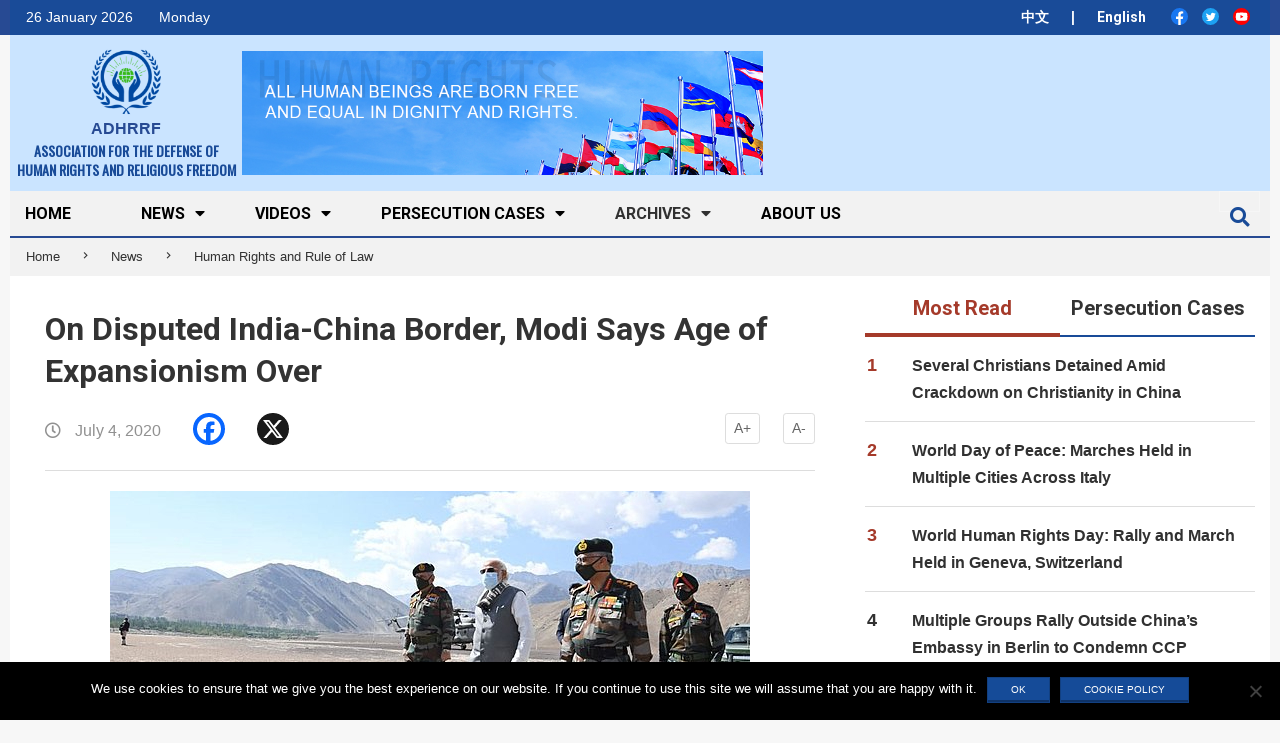

--- FILE ---
content_type: text/html; charset=UTF-8
request_url: https://en.adhrrf.org/On-Disputed-India-China-Border-Modi-Says-Age-of-Expansionism-Over.html
body_size: 26334
content:
<!DOCTYPE html>
<html dir="ltr" lang="en-US" prefix="og: https://ogp.me/ns#" class="no-js">

<head>
    <link rel="stylesheet" href="https://en.adhrrf.org/wp-content/themes/magazine-hoot/icomoon_font/style.css">
    <!-- <link rel="stylesheet" href="https://cdnjs.cloudflare.com/ajax/libs/font-awesome/4.7.0/css/font-awesome.min.css"> -->
    <link rel="stylesheet" href="https://stackpath.bootstrapcdn.com/bootstrap/4.3.1/css/bootstrap.min.css">


    <meta charset="UTF-8" />
<title>On Disputed India-China Border, Modi Says Age of Expansionism Over - ASSOCIATION FOR THE DEFENSE OF HUMAN RIGHTS AND RELIGIOUS FREEDOM</title>

		<!-- All in One SEO 4.5.7.3 - aioseo.com -->
		<meta name="description" content="Indian Prime Minister Narendra Modi said the &quot;age of expansionism&quot; is over as he lauded the bravery of Indian troops during a surprise visit to the Himalayan region of Ladakh, where thousands of soldiers are deployed amid a tense standoff with China. " />
		<meta name="robots" content="max-image-preview:large" />
		<link rel="canonical" href="https://en.adhrrf.org/On-Disputed-India-China-Border-Modi-Says-Age-of-Expansionism-Over.html" />
		<meta name="generator" content="All in One SEO (AIOSEO) 4.5.7.3" />
		<meta property="og:locale" content="en_US" />
		<meta property="og:site_name" content="ASSOCIATION FOR THE DEFENSE OF HUMAN RIGHTS AND RELIGIOUS FREEDOM -" />
		<meta property="og:type" content="article" />
		<meta property="og:title" content="On Disputed India-China Border, Modi Says Age of Expansionism Over - ASSOCIATION FOR THE DEFENSE OF HUMAN RIGHTS AND RELIGIOUS FREEDOM" />
		<meta property="og:description" content="Indian Prime Minister Narendra Modi said the &quot;age of expansionism&quot; is over as he lauded the bravery of Indian troops during a surprise visit to the Himalayan region of Ladakh, where thousands of soldiers are deployed amid a tense standoff with China. " />
		<meta property="og:url" content="https://en.adhrrf.org/On-Disputed-India-China-Border-Modi-Says-Age-of-Expansionism-Over.html" />
		<meta property="og:image" content="https://en.adhrrf.org/wp-content/uploads/2020/01/cropped-图像-116.png" />
		<meta property="og:image:secure_url" content="https://en.adhrrf.org/wp-content/uploads/2020/01/cropped-图像-116.png" />
		<meta property="og:image:width" content="127" />
		<meta property="og:image:height" content="115" />
		<meta property="article:published_time" content="2020-07-04T05:20:54+00:00" />
		<meta property="article:modified_time" content="2020-09-02T18:18:57+00:00" />
		<meta name="twitter:card" content="summary_large_image" />
		<meta name="twitter:title" content="On Disputed India-China Border, Modi Says Age of Expansionism Over - ASSOCIATION FOR THE DEFENSE OF HUMAN RIGHTS AND RELIGIOUS FREEDOM" />
		<meta name="twitter:description" content="Indian Prime Minister Narendra Modi said the &quot;age of expansionism&quot; is over as he lauded the bravery of Indian troops during a surprise visit to the Himalayan region of Ladakh, where thousands of soldiers are deployed amid a tense standoff with China. " />
		<meta name="twitter:image" content="https://en.adhrrf.org/wp-content/uploads/2020/01/cropped-图像-116.png" />
		<script type="application/ld+json" class="aioseo-schema">
			{"@context":"https:\/\/schema.org","@graph":[{"@type":"BlogPosting","@id":"https:\/\/en.adhrrf.org\/On-Disputed-India-China-Border-Modi-Says-Age-of-Expansionism-Over.html#blogposting","name":"On Disputed India-China Border, Modi Says Age of Expansionism Over - ASSOCIATION FOR THE DEFENSE OF HUMAN RIGHTS AND RELIGIOUS FREEDOM","headline":"On Disputed India-China Border, Modi Says Age of Expansionism Over","author":{"@id":"https:\/\/en.adhrrf.org\/author\/adhrrf1991admin#author"},"publisher":{"@id":"https:\/\/en.adhrrf.org\/#organization"},"image":{"@type":"ImageObject","url":"https:\/\/en.adhrrf.org\/wp-content\/uploads\/2020\/07\/Narendra-Modi-visits-Leh-Ladakh-on-July-03-2020-1.jpg","width":640,"height":360,"caption":"Narendra Modi visits Leh Ladakh on July 03 2020 (By Prime Minister's Office (GODL-India), GODL-India)"},"datePublished":"2020-07-04T07:20:54+02:00","dateModified":"2020-09-02T20:18:57+02:00","inLanguage":"en-US","mainEntityOfPage":{"@id":"https:\/\/en.adhrrf.org\/On-Disputed-India-China-Border-Modi-Says-Age-of-Expansionism-Over.html#webpage"},"isPartOf":{"@id":"https:\/\/en.adhrrf.org\/On-Disputed-India-China-Border-Modi-Says-Age-of-Expansionism-Over.html#webpage"},"articleSection":"Human Rights and Rule of Law, Chinese Communist Party, India"},{"@type":"BreadcrumbList","@id":"https:\/\/en.adhrrf.org\/On-Disputed-India-China-Border-Modi-Says-Age-of-Expansionism-Over.html#breadcrumblist","itemListElement":[{"@type":"ListItem","@id":"https:\/\/en.adhrrf.org\/#listItem","position":1,"name":"Home"}]},{"@type":"Organization","@id":"https:\/\/en.adhrrf.org\/#organization","name":"ASSOCIATION FOR THE DEFENSE OF HUMAN RIGHTS AND RELIGIOUS FREEDOM","url":"https:\/\/en.adhrrf.org\/","logo":{"@type":"ImageObject","url":"https:\/\/en.adhrrf.org\/wp-content\/uploads\/2020\/01\/cropped-\u56fe\u50cf-116.png","@id":"https:\/\/en.adhrrf.org\/On-Disputed-India-China-Border-Modi-Says-Age-of-Expansionism-Over.html\/#organizationLogo","width":127,"height":115},"image":{"@id":"https:\/\/en.adhrrf.org\/#organizationLogo"}},{"@type":"Person","@id":"https:\/\/en.adhrrf.org\/author\/adhrrf1991admin#author","url":"https:\/\/en.adhrrf.org\/author\/adhrrf1991admin","name":"adhrrf1991\u7ba1\u7406\u54e1","image":{"@type":"ImageObject","@id":"https:\/\/en.adhrrf.org\/On-Disputed-India-China-Border-Modi-Says-Age-of-Expansionism-Over.html#authorImage","url":"https:\/\/secure.gravatar.com\/avatar\/9fde6354668001b5da3f801ede825af1?s=96&r=g","width":96,"height":96,"caption":"adhrrf1991\u7ba1\u7406\u54e1"}},{"@type":"WebPage","@id":"https:\/\/en.adhrrf.org\/On-Disputed-India-China-Border-Modi-Says-Age-of-Expansionism-Over.html#webpage","url":"https:\/\/en.adhrrf.org\/On-Disputed-India-China-Border-Modi-Says-Age-of-Expansionism-Over.html","name":"On Disputed India-China Border, Modi Says Age of Expansionism Over - ASSOCIATION FOR THE DEFENSE OF HUMAN RIGHTS AND RELIGIOUS FREEDOM","description":"Indian Prime Minister Narendra Modi said the \"age of expansionism\" is over as he lauded the bravery of Indian troops during a surprise visit to the Himalayan region of Ladakh, where thousands of soldiers are deployed amid a tense standoff with China.","inLanguage":"en-US","isPartOf":{"@id":"https:\/\/en.adhrrf.org\/#website"},"breadcrumb":{"@id":"https:\/\/en.adhrrf.org\/On-Disputed-India-China-Border-Modi-Says-Age-of-Expansionism-Over.html#breadcrumblist"},"author":{"@id":"https:\/\/en.adhrrf.org\/author\/adhrrf1991admin#author"},"creator":{"@id":"https:\/\/en.adhrrf.org\/author\/adhrrf1991admin#author"},"image":{"@type":"ImageObject","url":"https:\/\/en.adhrrf.org\/wp-content\/uploads\/2020\/07\/Narendra-Modi-visits-Leh-Ladakh-on-July-03-2020-1.jpg","@id":"https:\/\/en.adhrrf.org\/On-Disputed-India-China-Border-Modi-Says-Age-of-Expansionism-Over.html\/#mainImage","width":640,"height":360,"caption":"Narendra Modi visits Leh Ladakh on July 03 2020 (By Prime Minister's Office (GODL-India), GODL-India)"},"primaryImageOfPage":{"@id":"https:\/\/en.adhrrf.org\/On-Disputed-India-China-Border-Modi-Says-Age-of-Expansionism-Over.html#mainImage"},"datePublished":"2020-07-04T07:20:54+02:00","dateModified":"2020-09-02T20:18:57+02:00"},{"@type":"WebSite","@id":"https:\/\/en.adhrrf.org\/#website","url":"https:\/\/en.adhrrf.org\/","name":"ASSOCIATION FOR THE DEFENSE OF HUMAN RIGHTS AND RELIGIOUS FREEDOM","inLanguage":"en-US","publisher":{"@id":"https:\/\/en.adhrrf.org\/#organization"}}]}
		</script>
		<!-- All in One SEO -->

<meta name="viewport" content="width=device-width, initial-scale=1" />
<meta name="generator" content="Magazine Hoot 1.6.11" />
<link rel='dns-prefetch' href='//static.addtoany.com' />
<link rel='dns-prefetch' href='//stats.wp.com' />
<link rel='dns-prefetch' href='//fonts.googleapis.com' />
<link rel='dns-prefetch' href='//v0.wordpress.com' />
<link rel="alternate" type="application/rss+xml" title="ASSOCIATION FOR THE DEFENSE OF HUMAN RIGHTS AND RELIGIOUS FREEDOM &raquo; Feed" href="https://en.adhrrf.org/feed" />
<link rel="alternate" type="application/rss+xml" title="ASSOCIATION FOR THE DEFENSE OF HUMAN RIGHTS AND RELIGIOUS FREEDOM &raquo; Comments Feed" href="https://en.adhrrf.org/comments/feed" />
<link rel="alternate" type="application/rss+xml" title="ASSOCIATION FOR THE DEFENSE OF HUMAN RIGHTS AND RELIGIOUS FREEDOM &raquo; On Disputed India-China Border, Modi Says Age of Expansionism Over Comments Feed" href="https://en.adhrrf.org/On-Disputed-India-China-Border-Modi-Says-Age-of-Expansionism-Over.html/feed" />
<link rel="profile" href="https://gmpg.org/xfn/11" />
<script type="text/javascript">
/* <![CDATA[ */
window._wpemojiSettings = {"baseUrl":"https:\/\/s.w.org\/images\/core\/emoji\/14.0.0\/72x72\/","ext":".png","svgUrl":"https:\/\/s.w.org\/images\/core\/emoji\/14.0.0\/svg\/","svgExt":".svg","source":{"concatemoji":"https:\/\/en.adhrrf.org\/wp-includes\/js\/wp-emoji-release.min.js?ver=54675f43366ace2bbfea01f1c30dfeef"}};
/*! This file is auto-generated */
!function(i,n){var o,s,e;function c(e){try{var t={supportTests:e,timestamp:(new Date).valueOf()};sessionStorage.setItem(o,JSON.stringify(t))}catch(e){}}function p(e,t,n){e.clearRect(0,0,e.canvas.width,e.canvas.height),e.fillText(t,0,0);var t=new Uint32Array(e.getImageData(0,0,e.canvas.width,e.canvas.height).data),r=(e.clearRect(0,0,e.canvas.width,e.canvas.height),e.fillText(n,0,0),new Uint32Array(e.getImageData(0,0,e.canvas.width,e.canvas.height).data));return t.every(function(e,t){return e===r[t]})}function u(e,t,n){switch(t){case"flag":return n(e,"\ud83c\udff3\ufe0f\u200d\u26a7\ufe0f","\ud83c\udff3\ufe0f\u200b\u26a7\ufe0f")?!1:!n(e,"\ud83c\uddfa\ud83c\uddf3","\ud83c\uddfa\u200b\ud83c\uddf3")&&!n(e,"\ud83c\udff4\udb40\udc67\udb40\udc62\udb40\udc65\udb40\udc6e\udb40\udc67\udb40\udc7f","\ud83c\udff4\u200b\udb40\udc67\u200b\udb40\udc62\u200b\udb40\udc65\u200b\udb40\udc6e\u200b\udb40\udc67\u200b\udb40\udc7f");case"emoji":return!n(e,"\ud83e\udef1\ud83c\udffb\u200d\ud83e\udef2\ud83c\udfff","\ud83e\udef1\ud83c\udffb\u200b\ud83e\udef2\ud83c\udfff")}return!1}function f(e,t,n){var r="undefined"!=typeof WorkerGlobalScope&&self instanceof WorkerGlobalScope?new OffscreenCanvas(300,150):i.createElement("canvas"),a=r.getContext("2d",{willReadFrequently:!0}),o=(a.textBaseline="top",a.font="600 32px Arial",{});return e.forEach(function(e){o[e]=t(a,e,n)}),o}function t(e){var t=i.createElement("script");t.src=e,t.defer=!0,i.head.appendChild(t)}"undefined"!=typeof Promise&&(o="wpEmojiSettingsSupports",s=["flag","emoji"],n.supports={everything:!0,everythingExceptFlag:!0},e=new Promise(function(e){i.addEventListener("DOMContentLoaded",e,{once:!0})}),new Promise(function(t){var n=function(){try{var e=JSON.parse(sessionStorage.getItem(o));if("object"==typeof e&&"number"==typeof e.timestamp&&(new Date).valueOf()<e.timestamp+604800&&"object"==typeof e.supportTests)return e.supportTests}catch(e){}return null}();if(!n){if("undefined"!=typeof Worker&&"undefined"!=typeof OffscreenCanvas&&"undefined"!=typeof URL&&URL.createObjectURL&&"undefined"!=typeof Blob)try{var e="postMessage("+f.toString()+"("+[JSON.stringify(s),u.toString(),p.toString()].join(",")+"));",r=new Blob([e],{type:"text/javascript"}),a=new Worker(URL.createObjectURL(r),{name:"wpTestEmojiSupports"});return void(a.onmessage=function(e){c(n=e.data),a.terminate(),t(n)})}catch(e){}c(n=f(s,u,p))}t(n)}).then(function(e){for(var t in e)n.supports[t]=e[t],n.supports.everything=n.supports.everything&&n.supports[t],"flag"!==t&&(n.supports.everythingExceptFlag=n.supports.everythingExceptFlag&&n.supports[t]);n.supports.everythingExceptFlag=n.supports.everythingExceptFlag&&!n.supports.flag,n.DOMReady=!1,n.readyCallback=function(){n.DOMReady=!0}}).then(function(){return e}).then(function(){var e;n.supports.everything||(n.readyCallback(),(e=n.source||{}).concatemoji?t(e.concatemoji):e.wpemoji&&e.twemoji&&(t(e.twemoji),t(e.wpemoji)))}))}((window,document),window._wpemojiSettings);
/* ]]> */
</script>
<link rel='stylesheet' id='pt-cv-public-style-css' href='https://en.adhrrf.org/wp-content/plugins/content-views-query-and-display-post-page/public/assets/css/cv.css?ver=3.6.4' type='text/css' media='all' />
<style id='wp-emoji-styles-inline-css' type='text/css'>

	img.wp-smiley, img.emoji {
		display: inline !important;
		border: none !important;
		box-shadow: none !important;
		height: 1em !important;
		width: 1em !important;
		margin: 0 0.07em !important;
		vertical-align: -0.1em !important;
		background: none !important;
		padding: 0 !important;
	}
</style>
<link rel='stylesheet' id='wp-block-library-css' href='https://en.adhrrf.org/wp-includes/css/dist/block-library/style.min.css?ver=54675f43366ace2bbfea01f1c30dfeef' type='text/css' media='all' />
<style id='wp-block-library-inline-css' type='text/css'>
.has-text-align-justify{text-align:justify;}
</style>
<link rel='stylesheet' id='mediaelement-css' href='https://en.adhrrf.org/wp-includes/js/mediaelement/mediaelementplayer-legacy.min.css?ver=4.2.17' type='text/css' media='all' />
<link rel='stylesheet' id='wp-mediaelement-css' href='https://en.adhrrf.org/wp-includes/js/mediaelement/wp-mediaelement.min.css?ver=54675f43366ace2bbfea01f1c30dfeef' type='text/css' media='all' />
<style id='jetpack-sharing-buttons-style-inline-css' type='text/css'>
.jetpack-sharing-buttons__services-list{display:flex;flex-direction:row;flex-wrap:wrap;gap:0;list-style-type:none;margin:5px;padding:0}.jetpack-sharing-buttons__services-list.has-small-icon-size{font-size:12px}.jetpack-sharing-buttons__services-list.has-normal-icon-size{font-size:16px}.jetpack-sharing-buttons__services-list.has-large-icon-size{font-size:24px}.jetpack-sharing-buttons__services-list.has-huge-icon-size{font-size:36px}@media print{.jetpack-sharing-buttons__services-list{display:none!important}}ul.jetpack-sharing-buttons__services-list.has-background{padding:1.25em 2.375em}
</style>
<link rel='stylesheet' id='awsm-ead-public-css' href='https://en.adhrrf.org/wp-content/plugins/embed-any-document/css/embed-public.min.css?ver=2.7.4' type='text/css' media='all' />
<style id='classic-theme-styles-inline-css' type='text/css'>
/*! This file is auto-generated */
.wp-block-button__link{color:#fff;background-color:#32373c;border-radius:9999px;box-shadow:none;text-decoration:none;padding:calc(.667em + 2px) calc(1.333em + 2px);font-size:1.125em}.wp-block-file__button{background:#32373c;color:#fff;text-decoration:none}
</style>
<style id='global-styles-inline-css' type='text/css'>
body{--wp--preset--color--black: #000000;--wp--preset--color--cyan-bluish-gray: #abb8c3;--wp--preset--color--white: #ffffff;--wp--preset--color--pale-pink: #f78da7;--wp--preset--color--vivid-red: #cf2e2e;--wp--preset--color--luminous-vivid-orange: #ff6900;--wp--preset--color--luminous-vivid-amber: #fcb900;--wp--preset--color--light-green-cyan: #7bdcb5;--wp--preset--color--vivid-green-cyan: #00d084;--wp--preset--color--pale-cyan-blue: #8ed1fc;--wp--preset--color--vivid-cyan-blue: #0693e3;--wp--preset--color--vivid-purple: #9b51e0;--wp--preset--gradient--vivid-cyan-blue-to-vivid-purple: linear-gradient(135deg,rgba(6,147,227,1) 0%,rgb(155,81,224) 100%);--wp--preset--gradient--light-green-cyan-to-vivid-green-cyan: linear-gradient(135deg,rgb(122,220,180) 0%,rgb(0,208,130) 100%);--wp--preset--gradient--luminous-vivid-amber-to-luminous-vivid-orange: linear-gradient(135deg,rgba(252,185,0,1) 0%,rgba(255,105,0,1) 100%);--wp--preset--gradient--luminous-vivid-orange-to-vivid-red: linear-gradient(135deg,rgba(255,105,0,1) 0%,rgb(207,46,46) 100%);--wp--preset--gradient--very-light-gray-to-cyan-bluish-gray: linear-gradient(135deg,rgb(238,238,238) 0%,rgb(169,184,195) 100%);--wp--preset--gradient--cool-to-warm-spectrum: linear-gradient(135deg,rgb(74,234,220) 0%,rgb(151,120,209) 20%,rgb(207,42,186) 40%,rgb(238,44,130) 60%,rgb(251,105,98) 80%,rgb(254,248,76) 100%);--wp--preset--gradient--blush-light-purple: linear-gradient(135deg,rgb(255,206,236) 0%,rgb(152,150,240) 100%);--wp--preset--gradient--blush-bordeaux: linear-gradient(135deg,rgb(254,205,165) 0%,rgb(254,45,45) 50%,rgb(107,0,62) 100%);--wp--preset--gradient--luminous-dusk: linear-gradient(135deg,rgb(255,203,112) 0%,rgb(199,81,192) 50%,rgb(65,88,208) 100%);--wp--preset--gradient--pale-ocean: linear-gradient(135deg,rgb(255,245,203) 0%,rgb(182,227,212) 50%,rgb(51,167,181) 100%);--wp--preset--gradient--electric-grass: linear-gradient(135deg,rgb(202,248,128) 0%,rgb(113,206,126) 100%);--wp--preset--gradient--midnight: linear-gradient(135deg,rgb(2,3,129) 0%,rgb(40,116,252) 100%);--wp--preset--font-size--small: 13px;--wp--preset--font-size--medium: 20px;--wp--preset--font-size--large: 36px;--wp--preset--font-size--x-large: 42px;--wp--preset--spacing--20: 0.44rem;--wp--preset--spacing--30: 0.67rem;--wp--preset--spacing--40: 1rem;--wp--preset--spacing--50: 1.5rem;--wp--preset--spacing--60: 2.25rem;--wp--preset--spacing--70: 3.38rem;--wp--preset--spacing--80: 5.06rem;--wp--preset--shadow--natural: 6px 6px 9px rgba(0, 0, 0, 0.2);--wp--preset--shadow--deep: 12px 12px 50px rgba(0, 0, 0, 0.4);--wp--preset--shadow--sharp: 6px 6px 0px rgba(0, 0, 0, 0.2);--wp--preset--shadow--outlined: 6px 6px 0px -3px rgba(255, 255, 255, 1), 6px 6px rgba(0, 0, 0, 1);--wp--preset--shadow--crisp: 6px 6px 0px rgba(0, 0, 0, 1);}:where(.is-layout-flex){gap: 0.5em;}:where(.is-layout-grid){gap: 0.5em;}body .is-layout-flow > .alignleft{float: left;margin-inline-start: 0;margin-inline-end: 2em;}body .is-layout-flow > .alignright{float: right;margin-inline-start: 2em;margin-inline-end: 0;}body .is-layout-flow > .aligncenter{margin-left: auto !important;margin-right: auto !important;}body .is-layout-constrained > .alignleft{float: left;margin-inline-start: 0;margin-inline-end: 2em;}body .is-layout-constrained > .alignright{float: right;margin-inline-start: 2em;margin-inline-end: 0;}body .is-layout-constrained > .aligncenter{margin-left: auto !important;margin-right: auto !important;}body .is-layout-constrained > :where(:not(.alignleft):not(.alignright):not(.alignfull)){max-width: var(--wp--style--global--content-size);margin-left: auto !important;margin-right: auto !important;}body .is-layout-constrained > .alignwide{max-width: var(--wp--style--global--wide-size);}body .is-layout-flex{display: flex;}body .is-layout-flex{flex-wrap: wrap;align-items: center;}body .is-layout-flex > *{margin: 0;}body .is-layout-grid{display: grid;}body .is-layout-grid > *{margin: 0;}:where(.wp-block-columns.is-layout-flex){gap: 2em;}:where(.wp-block-columns.is-layout-grid){gap: 2em;}:where(.wp-block-post-template.is-layout-flex){gap: 1.25em;}:where(.wp-block-post-template.is-layout-grid){gap: 1.25em;}.has-black-color{color: var(--wp--preset--color--black) !important;}.has-cyan-bluish-gray-color{color: var(--wp--preset--color--cyan-bluish-gray) !important;}.has-white-color{color: var(--wp--preset--color--white) !important;}.has-pale-pink-color{color: var(--wp--preset--color--pale-pink) !important;}.has-vivid-red-color{color: var(--wp--preset--color--vivid-red) !important;}.has-luminous-vivid-orange-color{color: var(--wp--preset--color--luminous-vivid-orange) !important;}.has-luminous-vivid-amber-color{color: var(--wp--preset--color--luminous-vivid-amber) !important;}.has-light-green-cyan-color{color: var(--wp--preset--color--light-green-cyan) !important;}.has-vivid-green-cyan-color{color: var(--wp--preset--color--vivid-green-cyan) !important;}.has-pale-cyan-blue-color{color: var(--wp--preset--color--pale-cyan-blue) !important;}.has-vivid-cyan-blue-color{color: var(--wp--preset--color--vivid-cyan-blue) !important;}.has-vivid-purple-color{color: var(--wp--preset--color--vivid-purple) !important;}.has-black-background-color{background-color: var(--wp--preset--color--black) !important;}.has-cyan-bluish-gray-background-color{background-color: var(--wp--preset--color--cyan-bluish-gray) !important;}.has-white-background-color{background-color: var(--wp--preset--color--white) !important;}.has-pale-pink-background-color{background-color: var(--wp--preset--color--pale-pink) !important;}.has-vivid-red-background-color{background-color: var(--wp--preset--color--vivid-red) !important;}.has-luminous-vivid-orange-background-color{background-color: var(--wp--preset--color--luminous-vivid-orange) !important;}.has-luminous-vivid-amber-background-color{background-color: var(--wp--preset--color--luminous-vivid-amber) !important;}.has-light-green-cyan-background-color{background-color: var(--wp--preset--color--light-green-cyan) !important;}.has-vivid-green-cyan-background-color{background-color: var(--wp--preset--color--vivid-green-cyan) !important;}.has-pale-cyan-blue-background-color{background-color: var(--wp--preset--color--pale-cyan-blue) !important;}.has-vivid-cyan-blue-background-color{background-color: var(--wp--preset--color--vivid-cyan-blue) !important;}.has-vivid-purple-background-color{background-color: var(--wp--preset--color--vivid-purple) !important;}.has-black-border-color{border-color: var(--wp--preset--color--black) !important;}.has-cyan-bluish-gray-border-color{border-color: var(--wp--preset--color--cyan-bluish-gray) !important;}.has-white-border-color{border-color: var(--wp--preset--color--white) !important;}.has-pale-pink-border-color{border-color: var(--wp--preset--color--pale-pink) !important;}.has-vivid-red-border-color{border-color: var(--wp--preset--color--vivid-red) !important;}.has-luminous-vivid-orange-border-color{border-color: var(--wp--preset--color--luminous-vivid-orange) !important;}.has-luminous-vivid-amber-border-color{border-color: var(--wp--preset--color--luminous-vivid-amber) !important;}.has-light-green-cyan-border-color{border-color: var(--wp--preset--color--light-green-cyan) !important;}.has-vivid-green-cyan-border-color{border-color: var(--wp--preset--color--vivid-green-cyan) !important;}.has-pale-cyan-blue-border-color{border-color: var(--wp--preset--color--pale-cyan-blue) !important;}.has-vivid-cyan-blue-border-color{border-color: var(--wp--preset--color--vivid-cyan-blue) !important;}.has-vivid-purple-border-color{border-color: var(--wp--preset--color--vivid-purple) !important;}.has-vivid-cyan-blue-to-vivid-purple-gradient-background{background: var(--wp--preset--gradient--vivid-cyan-blue-to-vivid-purple) !important;}.has-light-green-cyan-to-vivid-green-cyan-gradient-background{background: var(--wp--preset--gradient--light-green-cyan-to-vivid-green-cyan) !important;}.has-luminous-vivid-amber-to-luminous-vivid-orange-gradient-background{background: var(--wp--preset--gradient--luminous-vivid-amber-to-luminous-vivid-orange) !important;}.has-luminous-vivid-orange-to-vivid-red-gradient-background{background: var(--wp--preset--gradient--luminous-vivid-orange-to-vivid-red) !important;}.has-very-light-gray-to-cyan-bluish-gray-gradient-background{background: var(--wp--preset--gradient--very-light-gray-to-cyan-bluish-gray) !important;}.has-cool-to-warm-spectrum-gradient-background{background: var(--wp--preset--gradient--cool-to-warm-spectrum) !important;}.has-blush-light-purple-gradient-background{background: var(--wp--preset--gradient--blush-light-purple) !important;}.has-blush-bordeaux-gradient-background{background: var(--wp--preset--gradient--blush-bordeaux) !important;}.has-luminous-dusk-gradient-background{background: var(--wp--preset--gradient--luminous-dusk) !important;}.has-pale-ocean-gradient-background{background: var(--wp--preset--gradient--pale-ocean) !important;}.has-electric-grass-gradient-background{background: var(--wp--preset--gradient--electric-grass) !important;}.has-midnight-gradient-background{background: var(--wp--preset--gradient--midnight) !important;}.has-small-font-size{font-size: var(--wp--preset--font-size--small) !important;}.has-medium-font-size{font-size: var(--wp--preset--font-size--medium) !important;}.has-large-font-size{font-size: var(--wp--preset--font-size--large) !important;}.has-x-large-font-size{font-size: var(--wp--preset--font-size--x-large) !important;}
.wp-block-navigation a:where(:not(.wp-element-button)){color: inherit;}
:where(.wp-block-post-template.is-layout-flex){gap: 1.25em;}:where(.wp-block-post-template.is-layout-grid){gap: 1.25em;}
:where(.wp-block-columns.is-layout-flex){gap: 2em;}:where(.wp-block-columns.is-layout-grid){gap: 2em;}
.wp-block-pullquote{font-size: 1.5em;line-height: 1.6;}
</style>
<link rel='stylesheet' id='contact-form-7-css' href='https://en.adhrrf.org/wp-content/plugins/contact-form-7/includes/css/styles.css?ver=5.9' type='text/css' media='all' />
<link rel='stylesheet' id='easy-related-posts-front-css-css' href='https://en.adhrrf.org/wp-content/plugins/wp-easy-related-posts/assets/css/related-posts.css?ver=0.1769456374' type='text/css' media='all' />
<link rel='stylesheet' id='maghoot-google-fonts-css' href='//fonts.googleapis.com/css?family=Roboto%3A400%2C500%2C700%7COswald%3A400%7COpen%2BSans%3A300%2C400%2C400i%2C600%2C600i%2C700%2C700i%2C800&#038;subset=latin' type='text/css' media='all' />
<link rel='stylesheet' id='hybrid-gallery-css' href='https://en.adhrrf.org/wp-content/themes/magazine-hoot/hybrid/css/gallery.min.css?ver=4.0.0' type='text/css' media='all' />
<link rel='stylesheet' id='maghoot-jetpack-css' href='https://en.adhrrf.org/wp-content/themes/magazine-hoot/css/jetpack.css?ver=54675f43366ace2bbfea01f1c30dfeef' type='text/css' media='all' />
<link rel='stylesheet' id='font-awesome-css' href='https://en.adhrrf.org/wp-content/themes/magazine-hoot/hybrid/extend/css/font-awesome.css?ver=5.0.10' type='text/css' media='all' />
<link rel='stylesheet' id='recent-posts-widget-with-thumbnails-public-style-css' href='https://en.adhrrf.org/wp-content/plugins/recent-posts-widget-with-thumbnails/public.css?ver=7.1.1' type='text/css' media='all' />
<link rel='stylesheet' id='cookie-notice-front-css' href='https://en.adhrrf.org/wp-content/plugins/cookie-notice/css/front.min.css?ver=2.4.15' type='text/css' media='all' />
<link rel='stylesheet' id='hybridextend-style-css' href='https://en.adhrrf.org/wp-content/themes/magazine-hoot/style.css?ver=1.6.11' type='text/css' media='all' />
<style id='hybridextend-style-inline-css' type='text/css'>

.hgrid {
	max-width: 1260px;
} 
a,.widget .view-all a:hover {
	color: #154b98;
} 
a:hover {
	color: #103872;
} 
.accent-typo,.cat-label {
	background: #154b98;
	color: #ffffff;
} 
.cat-typo-784 {
	background: #2279d2;
	color: #ffffff;
	border-color: #2279d2;
} 
.cat-typo-782 {
	background: #1aa331;
	color: #ffffff;
	border-color: #1aa331;
} 
.cat-typo-650 {
	background: #154b98;
	color: #ffffff;
	border-color: #154b98;
} 
.cat-typo-639 {
	background: #154b98;
	color: #ffffff;
	border-color: #154b98;
} 
.cat-typo-648 {
	background: #154b98;
	color: #ffffff;
	border-color: #154b98;
} 
.cat-typo-725 {
	background: #bcba08;
	color: #ffffff;
	border-color: #bcba08;
} 
.cat-typo-27 {
	background: #154b98;
	color: #ffffff;
	border-color: #154b98;
} 
.cat-typo-783 {
	background: #1aa331;
	color: #ffffff;
	border-color: #1aa331;
} 
.cat-typo-761 {
	background: #f7b528;
	color: #ffffff;
	border-color: #f7b528;
} 
.cat-typo-805 {
	background: #21bad5;
	color: #ffffff;
	border-color: #21bad5;
} 
.cat-typo-638 {
	background: #154b98;
	color: #ffffff;
	border-color: #154b98;
} 
.cat-typo-781 {
	background: #bcba08;
	color: #ffffff;
	border-color: #bcba08;
} 
.cat-typo-797 {
	background: #2279d2;
	color: #ffffff;
	border-color: #2279d2;
} 
.cat-typo-637 {
	background: #154b98;
	color: #ffffff;
	border-color: #154b98;
} 
.cat-typo-97 {
	background: #154b98;
	color: #ffffff;
	border-color: #154b98;
} 
.cat-typo-647 {
	background: #154b98;
	color: #ffffff;
	border-color: #154b98;
} 
.cat-typo-12 {
	background: #ee559d;
	color: #ffffff;
	border-color: #ee559d;
} 
.cat-typo-640 {
	background: #154b98;
	color: #ffffff;
	border-color: #154b98;
} 
.cat-typo-806 {
	background: #2279d2;
	color: #ffffff;
	border-color: #2279d2;
} 
.cat-typo-21 {
	background: #154b98;
	color: #ffffff;
	border-color: #154b98;
} 
.cat-typo-810 {
	background: #f7b528;
	color: #ffffff;
	border-color: #f7b528;
} 
.cat-typo-793 {
	background: #21bad5;
	color: #ffffff;
	border-color: #21bad5;
} 
.cat-typo-780 {
	background: #ee559d;
	color: #ffffff;
	border-color: #ee559d;
} 
.cat-typo-649 {
	background: #154b98;
	color: #ffffff;
	border-color: #154b98;
} 
.cat-typo-779 {
	background: #2279d2;
	color: #ffffff;
	border-color: #2279d2;
} 
.cat-typo-1 {
	background: #1aa331;
	color: #ffffff;
	border-color: #1aa331;
} 
.invert-typo {
	color: #ffffff;
} 
.enforce-typo {
	background: #ffffff;
} 
input[type="submit"], #submit, .button {
	background: #154b98;
	color: #ffffff;
} 
input[type="submit"]:hover, #submit:hover, .button:hover {
	background: #103872;
	color: #ffffff;
} 
h1, h2, h3, h4, h5, h6, .title, .titlefont {
	text-transform: none;
} 
body {
	background-color: #f7f7f7;
	border-color: #154b98;
} 
#topbar, #main.main, #header-supplementary,.sub-footer {
	background: #ffffff;
} 
#site-title {
	text-transform: uppercase;
} 
.site-logo-with-icon #site-title i {
	font-size: 50px;
} 
.site-logo-mixed-image img {
	max-width: 137px;
} 
#site-logo-custom .site-title-line1,#site-logo-mixedcustom .site-title-line1 {
	font-size: 14px;
} 
.site-logo-custom .site-title i {
	line-height: 14px;
} 
#site-logo-custom .site-title-line2,#site-logo-mixedcustom .site-title-line2 {
	font-size: 14px;
} 
.site-title-line b, .site-title-line em, .site-title-line strong {
	color: #154b98;
} 
.menu-items > li.current-menu-item > a, .menu-items > li.current-menu-ancestor > a, .menu-items > li:hover > a,.sf-menu ul li:hover > a, .sf-menu ul li.current-menu-ancestor > a, .sf-menu ul li.current-menu-item > a {
	color: #154b98;
} 
.menu-highlight > li:nth-child(1) {
	color: #2279d2;
	border-color: #2279d2;
} 
.menu-highlight > li:nth-child(2) {
	color: #1aa331;
	border-color: #1aa331;
} 
.menu-highlight > li:nth-child(3) {
	color: #f7b528;
	border-color: #f7b528;
} 
.menu-highlight > li:nth-child(4) {
	color: #21bad5;
	border-color: #21bad5;
} 
.menu-highlight > li:nth-child(5) {
	color: #ee559d;
	border-color: #ee559d;
} 
.menu-highlight > li:nth-child(6) {
	color: #bcba08;
	border-color: #bcba08;
} 
.entry-footer .entry-byline {
	color: #154b98;
} 
.more-link {
	border-color: #154b98;
	color: #154b98;
} 
.more-link a {
	background: #154b98;
	color: #ffffff;
} 
.more-link a:hover {
	background: #103872;
	color: #ffffff;
} 
.lSSlideOuter .lSPager.lSpg > li:hover a, .lSSlideOuter .lSPager.lSpg > li.active a {
	background-color: #154b98;
} 
.frontpage-area.module-bg-accent {
	background-color: #154b98;
} 
.widget-title > span.accent-typo {
	border-color: #154b98;
} 
.content-block-style3 .content-block-icon {
	background: #ffffff;
} 
.content-block-icon i {
	color: #154b98;
} 
.icon-style-circle, .icon-style-square {
	border-color: #154b98;
} 
.content-block-column .more-link a {
	color: #154b98;
} 
.content-block-column .more-link a:hover {
	color: #ffffff;
} 
#infinite-handle span {
	background: #154b98;
	color: #ffffff;
} 
</style>
<link rel='stylesheet' id='addtoany-css' href='https://en.adhrrf.org/wp-content/plugins/add-to-any/addtoany.min.css?ver=1.16' type='text/css' media='all' />
<link rel='stylesheet' id='gmedia-global-frontend-css' href='https://en.adhrrf.org/wp-content/plugins/grand-media/assets/gmedia.global.front.css?ver=1.15.0' type='text/css' media='all' />
<link rel='stylesheet' id='jetpack_css-css' href='https://en.adhrrf.org/wp-content/plugins/jetpack/css/jetpack.css?ver=13.1.4' type='text/css' media='all' />
<link rel="stylesheet" type="text/css" href="https://en.adhrrf.org/wp-content/plugins/smart-slider-3/Public/SmartSlider3/Application/Frontend/Assets/dist/smartslider.min.css?ver=78442573" media="all">
<style data-related="n2-ss-2">div#n2-ss-2 .n2-ss-slider-1{display:grid;position:relative;}div#n2-ss-2 .n2-ss-slider-2{display:grid;position:relative;overflow:hidden;padding:0px 0px 0px 0px;border:0px solid RGBA(62,62,62,1);border-radius:0px;background-clip:padding-box;background-repeat:repeat;background-position:50% 50%;background-size:cover;background-attachment:scroll;z-index:1;}div#n2-ss-2:not(.n2-ss-loaded) .n2-ss-slider-2{background-image:none !important;}div#n2-ss-2 .n2-ss-slider-3{display:grid;grid-template-areas:'cover';position:relative;overflow:hidden;z-index:10;}div#n2-ss-2 .n2-ss-slider-3 > *{grid-area:cover;}div#n2-ss-2 .n2-ss-slide-backgrounds,div#n2-ss-2 .n2-ss-slider-3 > .n2-ss-divider{position:relative;}div#n2-ss-2 .n2-ss-slide-backgrounds{z-index:10;}div#n2-ss-2 .n2-ss-slide-backgrounds > *{overflow:hidden;}div#n2-ss-2 .n2-ss-slide-background{transform:translateX(-100000px);}div#n2-ss-2 .n2-ss-slider-4{place-self:center;position:relative;width:100%;height:100%;z-index:20;display:grid;grid-template-areas:'slide';}div#n2-ss-2 .n2-ss-slider-4 > *{grid-area:slide;}div#n2-ss-2.n2-ss-full-page--constrain-ratio .n2-ss-slider-4{height:auto;}div#n2-ss-2 .n2-ss-slide{display:grid;place-items:center;grid-auto-columns:100%;position:relative;z-index:20;-webkit-backface-visibility:hidden;transform:translateX(-100000px);}div#n2-ss-2 .n2-ss-slide{perspective:1500px;}div#n2-ss-2 .n2-ss-slide-active{z-index:21;}.n2-ss-background-animation{position:absolute;top:0;left:0;width:100%;height:100%;z-index:3;}div#n2-ss-2 .n2-ss-slide-limiter{max-width:3000px;}div#n2-ss-2 .n-uc-kW0kVywOKjhP{padding:0px 0px 0px 0px}div#n2-ss-2 .n-uc-NTk4K3qhbUX3{padding:0px 0px 0px 0px}div#n2-ss-2 .n-uc-EruiT6d4abY9{padding:0px 0px 0px 0px}@media (min-width: 1200px){div#n2-ss-2 [data-hide-desktopportrait="1"]{display: none !important;}}@media (orientation: landscape) and (max-width: 1199px) and (min-width: 901px),(orientation: portrait) and (max-width: 1199px) and (min-width: 701px){div#n2-ss-2 [data-hide-tabletportrait="1"]{display: none !important;}}@media (orientation: landscape) and (max-width: 900px),(orientation: portrait) and (max-width: 700px){div#n2-ss-2 [data-hide-mobileportrait="1"]{display: none !important;}}</style>
<script type="text/javascript" src="https://cdnjs.cloudflare.com/ajax/libs/jquery/3.3.1/jquery.min.js?ver=3.3.1" id="jquery-core-js"></script>
<script type="text/javascript" src="https://cdnjs.cloudflare.com/ajax/libs/jquery-migrate/3.0.1/jquery-migrate.min.js?ver=3.0.1" id="jquery-migrate-js"></script>
<script type="text/javascript" id="addtoany-core-js-before">
/* <![CDATA[ */
window.a2a_config=window.a2a_config||{};a2a_config.callbacks=[];a2a_config.overlays=[];a2a_config.templates={};
/* ]]> */
</script>
<script type="text/javascript" async src="https://static.addtoany.com/menu/page.js" id="addtoany-core-js"></script>
<script type="text/javascript" async src="https://en.adhrrf.org/wp-content/plugins/add-to-any/addtoany.min.js?ver=1.1" id="addtoany-jquery-js"></script>
<script type="text/javascript" src="https://en.adhrrf.org/wp-content/themes/magazine-hoot/js/modernizr.custom.js?ver=2.8.3" id="maghoot-modernizr-js"></script>
<script async type="text/javascript" id="cookie-notice-front-js-before">
/* <![CDATA[ */
var cnArgs = {"ajaxUrl":"https:\/\/en.adhrrf.org\/wp-admin\/admin-ajax.php","nonce":"091877b8ce","hideEffect":"fade","position":"bottom","onScroll":false,"onScrollOffset":100,"onClick":false,"cookieName":"cookie_notice_accepted","cookieTime":2592000,"cookieTimeRejected":2592000,"globalCookie":false,"redirection":false,"cache":false,"revokeCookies":false,"revokeCookiesOpt":"automatic"};
/* ]]> */
</script>
<script async type="text/javascript" src="https://en.adhrrf.org/wp-content/plugins/cookie-notice/js/front.min.js?ver=2.4.15" id="cookie-notice-front-js"></script>
<link rel="https://api.w.org/" href="https://en.adhrrf.org/wp-json/" /><link rel="alternate" type="application/json" href="https://en.adhrrf.org/wp-json/wp/v2/posts/136672" /><link rel="EditURI" type="application/rsd+xml" title="RSD" href="https://en.adhrrf.org/xmlrpc.php?rsd" />

<link rel='shortlink' href='https://en.adhrrf.org/?p=136672' />
<link rel="alternate" type="application/json+oembed" href="https://en.adhrrf.org/wp-json/oembed/1.0/embed?url=https%3A%2F%2Fen.adhrrf.org%2FOn-Disputed-India-China-Border-Modi-Says-Age-of-Expansionism-Over.html" />
<link rel="alternate" type="text/xml+oembed" href="https://en.adhrrf.org/wp-json/oembed/1.0/embed?url=https%3A%2F%2Fen.adhrrf.org%2FOn-Disputed-India-China-Border-Modi-Says-Age-of-Expansionism-Over.html&#038;format=xml" />
	<style>img#wpstats{display:none}</style>
		
<!-- <meta name="GmediaGallery" version="1.22.0/1.8.0" license="" /> -->
<script>window.__translate = {"home":"Home","videos":"Videos","search":"Search","searchResult":"Search Result","more":"more","error":"Error404",}</script><link rel="icon" href="https://en.adhrrf.org/wp-content/uploads/2018/01/cropped-cropped-ZB-LOGO保护人权与宗教自由协会（英文）20171124-1-2-32x32.jpg" sizes="32x32" />
<link rel="icon" href="https://en.adhrrf.org/wp-content/uploads/2018/01/cropped-cropped-ZB-LOGO保护人权与宗教自由协会（英文）20171124-1-2-192x192.jpg" sizes="192x192" />
<link rel="apple-touch-icon" href="https://en.adhrrf.org/wp-content/uploads/2018/01/cropped-cropped-ZB-LOGO保护人权与宗教自由协会（英文）20171124-1-2-180x180.jpg" />
<meta name="msapplication-TileImage" content="https://en.adhrrf.org/wp-content/uploads/2018/01/cropped-cropped-ZB-LOGO保护人权与宗教自由协会（英文）20171124-1-2-270x270.jpg" />
<style type="text/css" id="wp-custom-css">a {
    color: #333333;
}
#topbar {
	background:none;
}



timeline-Header {
    padding: 0 0 10px;
}
.accent-typo {
  background: #ffffff;
  color: #194b98;
}

.more-link a {
 background: #ffffff;
    color: #b32f20;
}</style>
    <link rel="stylesheet" href="https://en.adhrrf.org/wp-content/themes/magazine-hoot/css/extend-header.css?v=2507032">

<script>(function(){this._N2=this._N2||{_r:[],_d:[],r:function(){this._r.push(arguments)},d:function(){this._d.push(arguments)}}}).call(window);</script><script src="https://en.adhrrf.org/wp-content/plugins/smart-slider-3/Public/SmartSlider3/Application/Frontend/Assets/dist/n2.min.js?ver=78442573" defer async></script>
<script src="https://en.adhrrf.org/wp-content/plugins/smart-slider-3/Public/SmartSlider3/Application/Frontend/Assets/dist/smartslider-frontend.min.js?ver=78442573" defer async></script>
<script src="https://en.adhrrf.org/wp-content/plugins/smart-slider-3/Public/SmartSlider3/Slider/SliderType/Simple/Assets/dist/ss-simple.min.js?ver=78442573" defer async></script>
<script>_N2.r('documentReady',function(){_N2.r(["documentReady","smartslider-frontend","ss-simple"],function(){new _N2.SmartSliderSimple('n2-ss-2',{"admin":false,"background.video.mobile":1,"loadingTime":2000,"alias":{"id":0,"smoothScroll":0,"slideSwitch":0,"scroll":1},"align":"normal","isDelayed":0,"responsive":{"mediaQueries":{"all":false,"desktopportrait":["(min-width: 1200px)"],"tabletportrait":["(orientation: landscape) and (max-width: 1199px) and (min-width: 901px)","(orientation: portrait) and (max-width: 1199px) and (min-width: 701px)"],"mobileportrait":["(orientation: landscape) and (max-width: 900px)","(orientation: portrait) and (max-width: 700px)"]},"base":{"slideOuterWidth":918,"slideOuterHeight":218,"sliderWidth":918,"sliderHeight":218,"slideWidth":918,"slideHeight":218},"hideOn":{"desktopLandscape":false,"desktopPortrait":false,"tabletLandscape":false,"tabletPortrait":false,"mobileLandscape":false,"mobilePortrait":false},"onResizeEnabled":true,"type":"auto","sliderHeightBasedOn":"real","focusUser":1,"focusEdge":"auto","breakpoints":[{"device":"tabletPortrait","type":"max-screen-width","portraitWidth":1199,"landscapeWidth":1199},{"device":"mobilePortrait","type":"max-screen-width","portraitWidth":700,"landscapeWidth":900}],"enabledDevices":{"desktopLandscape":0,"desktopPortrait":1,"tabletLandscape":0,"tabletPortrait":1,"mobileLandscape":0,"mobilePortrait":1},"sizes":{"desktopPortrait":{"width":918,"height":218,"max":3000,"min":918},"tabletPortrait":{"width":701,"height":166,"customHeight":false,"max":1199,"min":701},"mobilePortrait":{"width":320,"height":75,"customHeight":false,"max":900,"min":320}},"overflowHiddenPage":0,"focus":{"offsetTop":"#wpadminbar","offsetBottom":""}},"controls":{"mousewheel":0,"touch":"horizontal","keyboard":0,"blockCarouselInteraction":1},"playWhenVisible":1,"playWhenVisibleAt":0.5,"lazyLoad":0,"lazyLoadNeighbor":0,"blockrightclick":0,"maintainSession":0,"autoplay":{"enabled":1,"start":1,"duration":8000,"autoplayLoop":1,"allowReStart":0,"pause":{"click":0,"mouse":"0","mediaStarted":0},"resume":{"click":0,"mouse":0,"mediaEnded":1,"slidechanged":0},"interval":1,"intervalModifier":"loop","intervalSlide":"current"},"perspective":1500,"layerMode":{"playOnce":0,"playFirstLayer":1,"mode":"skippable","inAnimation":"mainInEnd"},"bgAnimations":0,"mainanimation":{"type":"horizontal","duration":800,"delay":0,"ease":"easeOutQuad","shiftedBackgroundAnimation":0},"carousel":1,"initCallbacks":function(){}})})});</script></head>
<style type="text/css">
    html,
    body {
        margin: 0;
        padding: 0;
    }

    * {
        box-sizing: border-box;
    }

    .slider {
        width: 50%;
        margin: 100px auto;
    }

    .slick-slide {
        margin: 0px 20px;
    }

    .slick-slide img {
        width: 100%;
    }

    .slick-prev:before,
    .slick-next:before {
        color: black;
    }


    .slick-slide {
        transition: all ease-in-out .3s;
        opacity: .2;
    }

    .slick-active {
        opacity: .5;
    }

    .slick-current {
        opacity: 1;
    }
    
    .entry-featured-img-wrap .entry-grid-featured-img[src=""] {
    display: none!important;
    }
</style>

<body class="wordpress ltr en en-us parent-theme y2026 m01 d26 h21 monday logged-out wp-custom-logo singular singular-post singular-post-136672 post-template-default cookies-not-set" dir="ltr" itemscope="itemscope" itemtype="http://schema.org/Blog">

    <div id="topbar" class=" topbar  inline_nav social-icons-invert hgrid-stretch">
    <div class="hgrid">
        <div class="hgrid-span-12">

            <div class="topbar-inner table">
                                <div id="topbar-left" class="table-cell-mid">
                    <span class="date">
                        26 January 2026                    </span>
                    <span class="week">
                        Monday                    </span>
                </div>
                
                                <div id="topbar-right" class="table-cell-mid">
                    <div class="topbar-right-inner">
                        <section id="text-4" class="widget widget_text">			<div class="textwidget"><ul>
<li id="language" class="chinese"><a href="https://www.adhrrf.org"><span class="language title" style="font-size: 16px;">中文</span></a></li>
<li><span style="color: #ffffff; font-weight: bold;">|</span></li>
<li id="language" class="chinese"><a href="https://en.adhrrf.org"><span class="language title" style="font-size: 16px;">English</span></a></li>
</ul>
</div>
		</section><section id="hoot-social-icons-widget-2" class="widget widget_hoot-social-icons-widget"></section>                        <div class="share-custom">
                            <a href="https://www.facebook.com/ADHRRF.Chinese/" target="_blank" rel="noopener">
                                <img src="https://en.adhrrf.org/wp-content/themes/magazine-hoot/images/f_logo_RGB-Blue_68x68.svg"
                                    width="17px" alt="facebook">
                            </a>
                            <a href="https://twitter.com/ADHRRF_Chinese" target="_blank" rel="noopener">
                                <img src="https://en.adhrrf.org/wp-content/themes/magazine-hoot/images/Twitter_Social_Icon_Circle_Color_68x68.svg"
                                    width="17px" alt="twitter">
                            </a>
                            <a href="https://www.youtube.com/channel/UC3VvDB2JjeTrx2T1sYvnVpQ" target="_blank" rel="noopener">
                                <img src="https://en.adhrrf.org/wp-content/themes/magazine-hoot/images/youtube_social_circle_red_68x68.svg"
                                    width="17px" alt="youtube">
                            </a>
                        </div>





                    </div>
                </div>
                            </div>

        </div>
    </div>
</div>

    <div id="page-wrapper" class=" hgrid site-boxed page-wrapper sitewrap-wide-right sidebarsN sidebars1 maghoot-cf7-style maghoot-mapp-style maghoot-jetpack-style">

        <div class="skip-link">
            <a href="#content" class="screen-reader-text">Skip to content</a>
        </div><!-- .skip-link -->
        
        <header id="header" class="site-header header-layout-primary-widget-area header-layout-secondary-bottom" role="banner" itemscope="itemscope" itemtype="http://schema.org/WPHeader">

            
            <div id="header-primary" class=" header-part header-primary-widget-area">


                <div class="hgrid">
                    <div class=" hgrid-span-12">
                        		<div id="branding" class="site-branding branding table-cell-mid">
			<div id="site-logo" class="site-logo-mixedcustom">
				<div id="site-logo-mixedcustom" class="site-logo-with-image"><div class="site-logo-mixed-image"><a href="https://en.adhrrf.org/" class="custom-logo-link" rel="home"><img width="127" height="115" src="https://en.adhrrf.org/wp-content/uploads/2020/01/cropped-图像-116.png" class="custom-logo" alt="ASSOCIATION FOR THE DEFENSE OF HUMAN RIGHTS AND RELIGIOUS FREEDOM" decoding="async" /></a></div><div class="site-logo-mixed-text"><span>ADHRRF</span><div id="site-title" class="site-title" itemprop="headline"><span class="site-title-line site-title-line1">ASSOCIATION FOR THE DEFENSE OF</span><span class="site-title-line site-title-line2">HUMAN RIGHTS AND RELIGIOUS FREEDOM</span></div></div><!--site-logo-mixed-text--></div><!--logotext-->			</div>
		</div><!-- #branding -->
	                        <div id="header-aside" class=" header-aside table-cell-mid  header-aside-widget-area">	<div class="header-sidebar  inline_nav hgrid-stretch">
				<aside id="sidebar-header-sidebar" class="sidebar sidebar-header-sidebar" role="complementary" itemscope="itemscope" itemtype="http://schema.org/WPSideBar">
			<section id="smartslider3-5" class="widget widget_smartslider3"><div class="n2-section-smartslider fitvidsignore " data-ssid="2" tabindex="0" role="region" aria-label="Slider"><div id="n2-ss-2-align" class="n2-ss-align"><div class="n2-padding"><div id="n2-ss-2" data-creator="Smart Slider 3" data-responsive="auto" class="n2-ss-slider n2-ow n2-has-hover n2notransition  ">
        <div class="n2-ss-slider-1 n2_ss__touch_element n2-ow">
            <div class="n2-ss-slider-2 n2-ow">
                                                <div class="n2-ss-slider-3 n2-ow">

                    <div class="n2-ss-slide-backgrounds n2-ow-all"><div class="n2-ss-slide-background" data-public-id="1" data-mode="fill"><div class="n2-ss-slide-background-image" data-blur="0" data-opacity="100" data-x="50" data-y="50" data-alt="" data-title=""><picture class="skip-lazy jetpack-lazy-image" data-skip-lazy="1"><img src="//en.adhrrf.org/wp-content/uploads/2018/08/EN-1.jpg" alt="" title="" loading="lazy" class="skip-lazy jetpack-lazy-image" data-skip-lazy="1"></picture></div><div data-color="RGBA(255,255,255,0)" style="background-color: RGBA(255,255,255,0);" class="n2-ss-slide-background-color"></div></div><div class="n2-ss-slide-background" data-public-id="2" data-mode="fill"><div class="n2-ss-slide-background-image" data-blur="0" data-opacity="100" data-x="50" data-y="50" data-alt="" data-title=""><picture class="skip-lazy jetpack-lazy-image" data-skip-lazy="1"><img src="//en.adhrrf.org/wp-content/uploads/2018/08/EN.jpg" alt="" title="" loading="lazy" class="skip-lazy jetpack-lazy-image" data-skip-lazy="1"></picture></div><div data-color="RGBA(255,255,255,0)" style="background-color: RGBA(255,255,255,0);" class="n2-ss-slide-background-color"></div></div><div class="n2-ss-slide-background" data-public-id="3" data-mode="fill"><div class="n2-ss-slide-background-image" data-blur="0" data-opacity="100" data-x="50" data-y="50" data-alt="" data-title=""><picture class="skip-lazy jetpack-lazy-image" data-skip-lazy="1"><img src="//en.adhrrf.org/wp-content/uploads/2018/08/ADHRRF-Banner-2018080902-EN.png" alt="" title="" loading="lazy" class="skip-lazy jetpack-lazy-image" data-skip-lazy="1"></picture></div><div data-color="RGBA(255,255,255,0)" style="background-color: RGBA(255,255,255,0);" class="n2-ss-slide-background-color"></div></div></div>                    <div class="n2-ss-slider-4 n2-ow">
                        <svg xmlns="http://www.w3.org/2000/svg" viewBox="0 0 918 218" data-related-device="desktopPortrait" class="n2-ow n2-ss-preserve-size n2-ss-preserve-size--slider n2-ss-slide-limiter"></svg><div data-first="1" data-slide-duration="0" data-id="18" data-slide-public-id="1" data-title="EN-1" class="n2-ss-slide n2-ow  n2-ss-slide-18"><div role="note" class="n2-ss-slide--focus" tabindex="-1">EN-1</div><div class="n2-ss-layers-container n2-ss-slide-limiter n2-ow"><div class="n2-ss-layer n2-ow n-uc-kW0kVywOKjhP" data-sstype="slide" data-pm="default"></div></div></div><div data-slide-duration="0" data-id="17" data-slide-public-id="2" data-title="-EN" class="n2-ss-slide n2-ow  n2-ss-slide-17"><div role="note" class="n2-ss-slide--focus" tabindex="-1">-EN</div><div class="n2-ss-layers-container n2-ss-slide-limiter n2-ow"><div class="n2-ss-layer n2-ow n-uc-NTk4K3qhbUX3" data-sstype="slide" data-pm="default"></div></div></div><div data-slide-duration="0" data-id="5" data-slide-public-id="3" data-title="ADHRRF-Banner-2018080902-EN" class="n2-ss-slide n2-ow  n2-ss-slide-5"><div role="note" class="n2-ss-slide--focus" tabindex="-1">ADHRRF-Banner-2018080902-EN</div><div class="n2-ss-layers-container n2-ss-slide-limiter n2-ow"><div class="n2-ss-layer n2-ow n-uc-EruiT6d4abY9" data-sstype="slide" data-pm="default"></div></div></div>                    </div>

                                    </div>
            </div>
        </div>
        </div><ss3-loader></ss3-loader></div></div><div class="n2_clear"></div></div></section>		</aside>
			</div>
	</div>                    </div>
                </div>
            </div>

            			<div id="header-supplementary" class=" header-part header-supplementary-bottom header-supplementary-left  menu-side">
				<div class="hgrid">
					<div class="hgrid-span-12">
						<div class="navarea-table  table"><div class="menu-nav-box  table-cell-mid">	<h3 class="screen-reader-text">Secondary Navigation Menu</h3>
	<nav id="menu-secondary" class="menu menu-secondary nav-menu mobilemenu-fixed mobilesubmenu-click" role="navigation" itemscope="itemscope" itemtype="http://schema.org/SiteNavigationElement">
		<div class="menu-toggle"><span class="menu-toggle-text">Menu</span><i class="fas fa-bars"></i></div>

		<ul id="menu-secondary-items" class="menu-items sf-menu menu menu-highlight"><li id="menu-item-73" class="menu-item menu-item-type-post_type menu-item-object-page menu-item-home menu-item-73"><a href="https://en.adhrrf.org/"><span class="menu-title">Home</span></a></li>
<li id="menu-item-130686" class="menu-item menu-item-type-taxonomy menu-item-object-category current-post-ancestor menu-item-has-children menu-item-130686"><a href="https://en.adhrrf.org/category/news"><span class="menu-title">News</span></a>
<ul class="sub-menu">
	<li id="menu-item-134136" class="menu-item menu-item-type-taxonomy menu-item-object-category menu-item-134136"><a href="https://en.adhrrf.org/category/news/exclusive"><span class="menu-title">Exclusive</span></a></li>
	<li id="menu-item-130689" class="menu-item menu-item-type-taxonomy menu-item-object-category menu-item-130689"><a href="https://en.adhrrf.org/category/news/religious-freedom"><span class="menu-title">Religious Freedom</span></a></li>
	<li id="menu-item-130687" class="menu-item menu-item-type-taxonomy menu-item-object-category current-post-ancestor current-menu-parent current-post-parent menu-item-130687"><a href="https://en.adhrrf.org/category/news/human-rights-and-rule-of-law"><span class="menu-title">Human Rights and Rule of Law</span></a></li>
	<li id="menu-item-130688" class="menu-item menu-item-type-taxonomy menu-item-object-category menu-item-130688"><a href="https://en.adhrrf.org/category/news/calls-and-appeals"><span class="menu-title">Calls and Appeals</span></a></li>
</ul>
</li>
<li id="menu-item-598" class="menu-item menu-item-type-custom menu-item-object-custom menu-item-has-children menu-item-598"><a href="https://en.adhrrf.org/video-category/videos"><span class="menu-title">Videos</span></a>
<ul class="sub-menu">
	<li id="menu-item-130932" class="menu-item menu-item-type-custom menu-item-object-custom menu-item-130932"><a href="https://en.adhrrf.org/video-category/news"><span class="menu-title">News</span></a></li>
	<li id="menu-item-130931" class="menu-item menu-item-type-custom menu-item-object-custom menu-item-130931"><a href="https://en.adhrrf.org/video-category/interviews"><span class="menu-title">Interviews</span></a></li>
	<li id="menu-item-130930" class="menu-item menu-item-type-custom menu-item-object-custom menu-item-130930"><a href="https://en.adhrrf.org/video-category/human-rights-conferences"><span class="menu-title">Human Rights Conferences</span></a></li>
</ul>
</li>
<li id="menu-item-138859" class="menu-item menu-item-type-taxonomy menu-item-object-category menu-item-has-children menu-item-138859"><a href="https://en.adhrrf.org/category/persecution-cases"><span class="menu-title">Persecution Cases</span></a>
<ul class="sub-menu">
	<li id="menu-item-134137" class="menu-item menu-item-type-taxonomy menu-item-object-category menu-item-134137"><a href="https://en.adhrrf.org/category/persecution-cases/cases-of-death"><span class="menu-title">Cases Of Death</span></a></li>
	<li id="menu-item-134139" class="menu-item menu-item-type-taxonomy menu-item-object-category menu-item-134139"><a href="https://en.adhrrf.org/category/persecution-cases/torture"><span class="menu-title">Torture</span></a></li>
	<li id="menu-item-134138" class="menu-item menu-item-type-taxonomy menu-item-object-category menu-item-134138"><a href="https://en.adhrrf.org/category/persecution-cases/arbitrary-detention"><span class="menu-title">Arbitrary Detention</span></a></li>
	<li id="menu-item-139038" class="menu-item menu-item-type-taxonomy menu-item-object-category menu-item-139038"><a href="https://en.adhrrf.org/category/persecution-cases/religious-prisoners-of-conscience-datebase"><span class="menu-title">Religious Prisoners of Conscience Datebase</span></a></li>
</ul>
</li>
<li id="menu-item-597" class="menu-item menu-item-type-custom menu-item-object-custom menu-item-has-children menu-item-597"><a><span class="menu-title">Archives</span></a>
<ul class="sub-menu">
	<li id="menu-item-63" class="menu-item menu-item-type-post_type menu-item-object-page menu-item-63"><a href="https://en.adhrrf.org/human-rights"><span class="menu-title">What are human rights?</span></a></li>
	<li id="menu-item-130938" class="menu-item menu-item-type-custom menu-item-object-custom menu-item-130938"><a href="https://en.adhrrf.org/ccp-documents"><span class="menu-title">CCP Documents</span></a></li>
	<li id="menu-item-134247" class="menu-item menu-item-type-post_type menu-item-object-page menu-item-134247"><a href="https://en.adhrrf.org/reports"><span class="menu-title">Reports</span></a></li>
</ul>
</li>
<li id="menu-item-519" class="menu-item menu-item-type-post_type menu-item-object-page menu-item-519"><a href="https://en.adhrrf.org/about-us"><span class="menu-title">About Us</span></a></li>
</ul>
	</nav><!-- #menu-secondary -->
	</div><div class="menu-side-box  table-cell-mid inline_nav social-icons-invert"><section id="search-2" class="widget widget_search"><div class="searchbody"><form method="get" class="searchform" action="https://en.adhrrf.org/" ><label for="s" class="screen-reader-text">Search</label><i class="fas fa-search"></i><span class="sep"></span><input type="text" class="searchtext" name="s" placeholder="search &hellip;" value="" /><input type="submit" class="submit forcehide" name="submit" value="Search" /><span class="js-search-placeholder"></span></form></div><!-- /searchbody --></section></div></div>					</div>
				</div>
			</div>
			            <div id="menu-slid-mobile"></div>
            <div id="menu-mobile"></div>
        </header><!-- #header -->
        



        <div id="main" class=" main">
<div id="crumbs"><a href="https://en.adhrrf.org">Home</a> <i class="icon-keyboard_arrow_right-24px"></i> <a href="https://en.adhrrf.org/category/news">News</a> <i class="icon-keyboard_arrow_right-24px"></i> <a href="https://en.adhrrf.org/category/news/human-rights-and-rule-of-law">Human Rights and Rule of Law</a></div><link rel="stylesheet" href="https://en.adhrrf.org/wp-content/themes/magazine-hoot/css/extend-single.css?v=250703">
<div class="row">
  <div class="col-12 col-xl-8">
    <section id="post-content">
      <main id="main" class="site-main" role="main">
        
<article id="post-136672" class="entry author-adhrrf1991admin post-136672 post type-post status-publish format-standard has-post-thumbnail category-human-rights-and-rule-of-law tag-chinese-communist-party tag-India">

	
	<header class="entry-header">
		<meta name="twitter:card" content="summary_large_image">
		<meta name="twitter:site" content="@username">
		<h1 class="entry-title">On Disputed India-China Border, Modi Says Age of Expansionism Over</h1>
		<div class="entry-meta post-meta">
			<i class="fa fa-clock"></i>
			<span class="date">July 4, 2020			</span>
			<span class="share">
				<div class="a2a_kit a2a_kit_size_32 addtoany_list" data-a2a-url="https://en.adhrrf.org/On-Disputed-India-China-Border-Modi-Says-Age-of-Expansionism-Over.html" data-a2a-title="On Disputed India-China Border, Modi Says Age of Expansionism Over"><a class="a2a_button_facebook" href="https://www.addtoany.com/add_to/facebook?linkurl=https%3A%2F%2Fen.adhrrf.org%2FOn-Disputed-India-China-Border-Modi-Says-Age-of-Expansionism-Over.html&amp;linkname=On%20Disputed%20India-China%20Border%2C%20Modi%20Says%20Age%20of%20Expansionism%20Over" title="Facebook" rel="nofollow noopener" target="_blank"></a><a class="a2a_button_x" href="https://www.addtoany.com/add_to/x?linkurl=https%3A%2F%2Fen.adhrrf.org%2FOn-Disputed-India-China-Border-Modi-Says-Age-of-Expansionism-Over.html&amp;linkname=On%20Disputed%20India-China%20Border%2C%20Modi%20Says%20Age%20of%20Expansionism%20Over" title="X" rel="nofollow noopener" target="_blank"></a></div>			</span>

			<span class="a-font-size">
				<button type="button" class="btn btn-outline-primary btn-sm js-font-size-big">A+</button>
				<button type="button" class="btn btn-outline-primary btn-sm js-font-size-small">A-</button>
			</span>
		</div>

	</header><!-- .entry-header -->

	<div class="entry-content the-post-cont clearfix">

		<figure id="attachment_136673" aria-describedby="caption-attachment-136673" style="width: 640px" class="wp-caption aligncenter"><img fetchpriority="high" decoding="async" class="wp-image-136673 size-full" src="https://en.adhrrf.org/wp-content/uploads/2020/07/Narendra-Modi-visits-Leh-Ladakh-on-July-03-2020-1.jpg" alt="Narendra Modi visits Leh Ladakh on July 03 2020" width="640" height="360" srcset="https://en.adhrrf.org/wp-content/uploads/2020/07/Narendra-Modi-visits-Leh-Ladakh-on-July-03-2020-1.jpg 640w, https://en.adhrrf.org/wp-content/uploads/2020/07/Narendra-Modi-visits-Leh-Ladakh-on-July-03-2020-1-300x169.jpg 300w, https://en.adhrrf.org/wp-content/uploads/2020/07/Narendra-Modi-visits-Leh-Ladakh-on-July-03-2020-1-465x262.jpg 465w" sizes="(max-width: 640px) 100vw, 640px" /><figcaption id="caption-attachment-136673" class="wp-caption-text">Narendra Modi visits Leh Ladakh on July 03 2020 (By <a href="https://commons.wikimedia.org/w/index.php?curid=91847719" target="_blank" rel="nofollow noopener noreferrer">Prime Minister&#8217;s Office</a> (<a class="external text" href="https://data.gov.in/sites/default/files/Gazette_Notification_OGDL.pdf" target="_blank" rel="nofollow noopener noreferrer">GODL-India</a>), <a title="Government Open Data License – India" href="https://data.gov.in/sites/default/files/Gazette_Notification_OGDL.pdf" target="_blank" rel="nofollow noopener noreferrer">GODL-India</a>)</figcaption></figure>
<p>Indian Prime Minister Narendra Modi said the &#8220;age of expansionism&#8221; is over as he lauded the bravery of Indian troops during a surprise visit to the Himalayan region of Ladakh, where thousands of soldiers are deployed amid a tense standoff with China.</p>
<p>In an oblique reference to Beijing, the Indian leader told troops stationed along icy, inhospitable mountain ranges that &#8220;this is an era of development. History is witness that expansionist forces either lost or were forced to turn back.&#8221;</p>
<p>Modi&#8217;s surprise visit, announced only after he landed in Ladakh, is seen both as a message to China and a morale booster for the thousands of troops who are standing in close confrontation with Chinese troops along their disputed border.</p>
<p>The Indian leader&#8217;s visit to a military base in Ladakh came two weeks after the death of 20 Indian soldiers in a clash with Chinese troops that triggered the worst tensions in decades between the nuclear-armed Asian countries.</p>
<p>The deadly confrontation followed tensions that had been building since May when Indian officials accused Chinese soldiers of entering Indian-controlled territory at three places along their Himalayan frontier and erecting tents and other structures. Beijing has denied any incursions into India.</p>
<p>Striking a nationalist note during his address to soldiers, Modi said that they had &#8220;given a befitting reply to people who attempted to conquer. The enemies of India have seen your fire and fury.&#8221;</p>
<p>The Indian leader said that India has always pursued the path of peace &#8220;but those who are weak can never initiate peace. Bravery and courage is a prerequisite for peace.&#8221;</p>
<p>Modi was accompanied by the head of India&#8217;s military and army chief.</p>
<p><strong>India, China talks </strong></p>
<p>In Beijing, the Chinese Foreign Ministry underlined that both sides have been engaged in negotiations.</p>
<p>&#8220;India and China are in communication and negotiations on lowering the temperatures through military and diplomatic channels. No party should engage in any action that may escalate the situation at this point,&#8221; Foreign Ministry spokesman Zhao Lijian told a press briefing.</p>
<p>Both India and China have emphasized the need for de-escalation of tensions and disengagement of troops but there has been no breakthrough in diplomatic and military talks. The latest round of talks between army commanders concluded earlier this week.</p>
<p>Besides the Galwan Valley, where the clash between Indian and Chinese soldiers took place in mid-June, armies of the two countries are confronting each other at several stretches along the disputed border.</p>
<p><strong>Fighter jets</strong></p>
<p>With tensions showing no signs of easing, India is stepping up to equip its military.</p>
<p>The Indian government on Thursday approved the purchase of 33 Russian fighter jets and upgrades to another 59 planes to strengthen its air force. The Defense Ministry said the $2.4 billion deal was an attempt to address the &#8220;long felt need of the Air Force to increase its fighter squadrons.&#8221;</p>
<p>During a recent visit to Moscow, Defense Minister Rajnath Singh had asked Russia to speed up the deliveries of the planes. A substantial part of Indian defense equipment is of Russian origin, although in recent years it has stepped up purchases from the United States and Israel.</p>
<p>In Washington, President Donald Trump weighed in on the India-China tensions this week.</p>
<p>White House Press Secretary Kayleigh McEnany on Wednesday quoted the president as saying that &#8220;China&#8217;s aggressive stance along the India-China border fits with a larger pattern of Chinese aggression in other parts of the world and these actions only confirm the true nature of the Chinese Communist Party.&#8221;</p>
<p>She said that the U.S. leader is closely monitoring the situation and had expressed hopes of a peaceful resolution.</p>
<p>&nbsp;</p>
<p>Source: <a href="https://www.voanews.com/south-central-asia/disputed-india-china-border-modi-says-age-expansionism-over" target="_blank" rel="nofollow noopener noreferrer">VOA</a></p>
<p>&nbsp;</p>
<p>&nbsp;</p>
		<div class="entry-meta post-meta">
		<div class="article-share d-none d-xl-flex">
				<div class="a2a_kit a2a_kit_size_32 addtoany_list" data-a2a-url="https://en.adhrrf.org/On-Disputed-India-China-Border-Modi-Says-Age-of-Expansionism-Over.html" data-a2a-title="On Disputed India-China Border, Modi Says Age of Expansionism Over"><a class="a2a_button_facebook" href="https://www.addtoany.com/add_to/facebook?linkurl=https%3A%2F%2Fen.adhrrf.org%2FOn-Disputed-India-China-Border-Modi-Says-Age-of-Expansionism-Over.html&amp;linkname=On%20Disputed%20India-China%20Border%2C%20Modi%20Says%20Age%20of%20Expansionism%20Over" title="Facebook" rel="nofollow noopener" target="_blank"></a><a class="a2a_button_x" href="https://www.addtoany.com/add_to/x?linkurl=https%3A%2F%2Fen.adhrrf.org%2FOn-Disputed-India-China-Border-Modi-Says-Age-of-Expansionism-Over.html&amp;linkname=On%20Disputed%20India-China%20Border%2C%20Modi%20Says%20Age%20of%20Expansionism%20Over" title="X" rel="nofollow noopener" target="_blank"></a></div>			</div>
			<div class="article-tag d-none d-xl-flex">
				<i class="fa fa-tag"></i>
				<span class="meta-tags">
					<a href="https://en.adhrrf.org/tag/chinese-communist-party" rel="tag">Chinese Communist Party</a>、<a href="https://en.adhrrf.org/tag/India" rel="tag">India</a>				</span>
			</div>
			

		</div>


		
		
		
	</div><!-- .entry-content -->
	<div class="panel-recommon">
		<div class="easyRelatedPosts">
			            <div class="easy-related-posts-content easy-related-posts-hb">
                <h3 class="easy-related-title">RELATED</h3>
                <div class="easy-related-posts row">
					                        <div class="post-item ">
                            <a href="https://en.adhrrf.org/world-day-of-peace.html" class="post-image">
                                <img src="https://en.adhrrf.org/wp-content/uploads/2026/01/Chinese-Christians-holding-signs-commemorating-the-World-Day-of-Peace-2.png" alt="World Day of Peace: Marches Held in Multiple Cities Across Italy">
                                <span class="icon-btn"></span>
                            </a>
                            <a href="https://en.adhrrf.org/world-day-of-peace.html" class="post-title">World Day of Peace: Marches Held in Multiple Cities Across Italy</a>
                            <div class="post-date">  
                                <span><i class="fa fa-clock"></i></span>
                                <span>6 January 2026</span>
                            </div>
                        </div>
					                        <div class="post-item ">
                            <a href="https://en.adhrrf.org/red-week-2025.html" class="post-image">
                                <img src="https://en.adhrrf.org/wp-content/uploads/2025/12/1-695x391.jpg" alt="Red Week 2025: Persecuted Chinese Christians Show Solidarity for Global Religious Freedom">
                                <span class="icon-btn"></span>
                            </a>
                            <a href="https://en.adhrrf.org/red-week-2025.html" class="post-title">Red Week 2025: Persecuted Chinese Christians Show Solidarity for Global Religious Freedom</a>
                            <div class="post-date">  
                                <span><i class="fa fa-clock"></i></span>
                                <span>24 November 2025</span>
                            </div>
                        </div>
					                        <div class="post-item ">
                            <a href="https://en.adhrrf.org/dutch-rally-opposes-ccp-religious-persecution.html" class="post-image">
                                <img src="https://en.adhrrf.org/wp-content/uploads/2025/12/Carousel-Image-1-3.jpg" alt="Netherlands Rally Denounces CCP Religious Persecution, Calls for Urgent Defense of Freedom of Belief">
                                <span class="icon-btn"></span>
                            </a>
                            <a href="https://en.adhrrf.org/dutch-rally-opposes-ccp-religious-persecution.html" class="post-title">Netherlands Rally Denounces CCP Religious Persecution, Calls for Urgent Defense of Freedom of Belief</a>
                            <div class="post-date">  
                                <span><i class="fa fa-clock"></i></span>
                                <span>10 December 2025</span>
                            </div>
                        </div>
					                        <div class="post-item ">
                            <a href="https://en.adhrrf.org/The-Weeping-Believer-A-Report-from-a-Chinese-Christian.html" class="post-image">
                                <img src="https://en.adhrrf.org/wp-content/uploads/2025/11/Beijing-Chaoyang-Church-980x653-1.webp" alt="The Weeping Believer: A Report from a Chinese Christian">
                                <span class="icon-btn"></span>
                            </a>
                            <a href="https://en.adhrrf.org/The-Weeping-Believer-A-Report-from-a-Chinese-Christian.html" class="post-title">The Weeping Believer: A Report from a Chinese Christian</a>
                            <div class="post-date">  
                                <span><i class="fa fa-clock"></i></span>
                                <span>19 November 2025</span>
                            </div>
                        </div>
					                        <div class="post-item ">
                            <a href="https://en.adhrrf.org/USCIRF-Condemns-Detention-of-Church-Leaders-in-China.html" class="post-image">
                                <img src="https://en.adhrrf.org/wp-content/uploads/2025/10/SD0K7S8Q-20201006-A-220-ZB.jpg" alt="USCIRF Condemns Detention of Church Leaders in China">
                                <span class="icon-btn"></span>
                            </a>
                            <a href="https://en.adhrrf.org/USCIRF-Condemns-Detention-of-Church-Leaders-in-China.html" class="post-title">USCIRF Condemns Detention of Church Leaders in China</a>
                            <div class="post-date">  
                                <span><i class="fa fa-clock"></i></span>
                                <span>18 October 2025</span>
                            </div>
                        </div>
					                        <div class="post-item ">
                            <a href="https://en.adhrrf.org/Trump-Xi-Meeting-Came-Amid-Heightened-Religious-Persecution-in-China.html" class="post-image">
                                <img src="https://en.adhrrf.org/wp-content/uploads/2025/11/Xi_Jinping_20221023_01.jpg" alt="Trump-Xi Meeting Came Amid Heightened Religious Persecution in China">
                                <span class="icon-btn"></span>
                            </a>
                            <a href="https://en.adhrrf.org/Trump-Xi-Meeting-Came-Amid-Heightened-Religious-Persecution-in-China.html" class="post-title">Trump-Xi Meeting Came Amid Heightened Religious Persecution in China</a>
                            <div class="post-date">  
                                <span><i class="fa fa-clock"></i></span>
                                <span>1 November 2025</span>
                            </div>
                        </div>
					                </div>
            </div>
		                            

			                        <div class="easy-related-posts-content easy-related-posts-sb">
                <h3 class="easy-related-title">YOU MAY ALSO LIKE</h3>
                <div class="easy-related-posts">
                                            <div class="post-item ">
                            <a href="https://en.adhrrf.org/chinese-christians-human-rights-day-rome.html" class="post-image">
                                <img src="https://en.adhrrf.org/wp-content/uploads/2025/12/Photo-6-Laura-Giannuzzi-President-of-FIDAPA-BPW-Italys-Central-District-delivering-remarks.png" alt="Candlelight Shines for Human Rights: Chinese Christians Join World Human Rights Day Event in Rome">
                                <span class="icon-btn"></span>
                            </a>
                            <div class="post-info">
                                <a href="https://en.adhrrf.org/chinese-christians-human-rights-day-rome.html" title="Candlelight Shines for Human Rights: Chinese Christians Join World Human Rights Day Event in Rome" class="post-title">Candlelight Shines for Human Rights: Chinese Christians Join World Human Rights Day Event in Rome</a>
                                <div class="post-desc">On December 10, 2025, marking the 77th anniversary of the adoption of the Universal Declaration of Human Rights, Chinese Christians who had fled China…</div>
                                <div class="post-date">  
                                    <span><i class="fa fa-clock"></i></span>
                                    <span>12 December 2025</span>
                                </div>
                            </div>
                        </div>
                                            <div class="post-item ">
                            <a href="https://en.adhrrf.org/China-Cracks-Down-on-Religion%e2%80%99s-Influence-Online.html" class="post-image">
                                <img src="https://en.adhrrf.org/wp-content/uploads/2025/09/Wu-yi-137078-scaled.jpg" alt="China Cracks Down on Religion’s Influence Online">
                                <span class="icon-btn"></span>
                            </a>
                            <div class="post-info">
                                <a href="https://en.adhrrf.org/China-Cracks-Down-on-Religion%e2%80%99s-Influence-Online.html" title="China Cracks Down on Religion’s Influence Online" class="post-title">China Cracks Down on Religion’s Influence Online</a>
                                <div class="post-desc">On Sept. 15, China added new regulations to control the spread of religious content online. The State Administration for Religious Affairs published…</div>
                                <div class="post-date">  
                                    <span><i class="fa fa-clock"></i></span>
                                    <span>26 September 2025</span>
                                </div>
                            </div>
                        </div>
                                            <div class="post-item ">
                            <a href="https://en.adhrrf.org/Repression-Rekindled-Yiguandao-Faces-Renewed-Crackdown-in-China.html" class="post-image">
                                <img src="https://en.adhrrf.org/wp-content/uploads/2025/09/Prostrations-in-a-kindergarten.png" alt="Repression Rekindled: Yiguandao Faces Renewed Crackdown in  China">
                                <span class="icon-btn"></span>
                            </a>
                            <div class="post-info">
                                <a href="https://en.adhrrf.org/Repression-Rekindled-Yiguandao-Faces-Renewed-Crackdown-in-China.html" title="Repression Rekindled: Yiguandao Faces Renewed Crackdown in  China" class="post-title">Repression Rekindled: Yiguandao Faces Renewed Crackdown in  China</a>
                                <div class="post-desc">In Guangdong and Shandong, authorities vow to show “no tolerance” to the redemptive religious movement.Yiguandao, one of China’s most influential re…</div>
                                <div class="post-date">  
                                    <span><i class="fa fa-clock"></i></span>
                                    <span>24 September 2025</span>
                                </div>
                            </div>
                        </div>
                                            <div class="post-item ">
                            <a href="https://en.adhrrf.org/Chinese-Pastor-Released-After-12-Years-Behind-Bars.html" class="post-image">
                                <img src="https://en.adhrrf.org/wp-content/uploads/2025/11/FS0J950Q-20191211-A-19-4K-ZB-695x391.jpg" alt="Chinese Pastor Released After 12 Years Behind Bars">
                                <span class="icon-btn"></span>
                            </a>
                            <div class="post-info">
                                <a href="https://en.adhrrf.org/Chinese-Pastor-Released-After-12-Years-Behind-Bars.html" title="Chinese Pastor Released After 12 Years Behind Bars" class="post-title">Chinese Pastor Released After 12 Years Behind Bars</a>
                                <div class="post-desc">Chinese authorities released Pastor Zhang Shaojie, a 59-year-old Christian, from prison on Nov. 16, after the man completed a 12-year prison sentence.…</div>
                                <div class="post-date">  
                                    <span><i class="fa fa-clock"></i></span>
                                    <span>26 November 2025</span>
                                </div>
                            </div>
                        </div>
                                    </div>
            </div>
            
            </div>	</div>
	<footer class="entry-footer">

		
	</footer><!-- .entry-footer -->

</article>
      </main><!-- #main -->
    </section><!-- #primary -->
  </div>
  <div class="col-12 col-xl-4">
    	<link rel="stylesheet" href="https://en.adhrrf.org/wp-content/themes/magazine-hoot/css/extend-slide.css?v=250703">
	<aside id="sidebar-primary" class="sidebar sidebar-primary hgrid-span-4 layout-wide-right " role="complementary" itemscope="itemscope" itemtype="http://schema.org/WPSideBar">

		<section id="most-read-post-3" class="widget most-read-post">		<div data-clone-to="most-read-posts-mobile" class="most-read-posts clearfix col-12 hidden-sm hidden-xs section-clone">
			<div class="panel-heading panel-title">
				<ul class="cat-list-hidden js-movie-nav row" data-target="the-wise-virgins-for">
					<li class="mostread-title active col-6">
						<h2><a href="javascript::" class="section-title-panel">Most Read</a></h2>
					</li>
					<li class="persecution-title col-6">
						<h2><a href="javascript::" class="section-title-panel">Persecution Cases</a></h2>
					</li>

				</ul>
			</div>
			<!-- 左边最多阅读 -->
			<div class="most-read-posts-wrapper aside-lists  all-show active">
				
									<div class="aside-lists-left">
													<div class="col-sm-6 col-md-12">
								<span class="col-1 entry-num reed">1</span>
								<span class="col-11">
									<a title="Several Christians Detained Amid Crackdown on Christianity in China" href="https://en.adhrrf.org/?post_type=post&p=140671">Several Christians Detained Amid Crackdown on Christianity in China</a>
								</span>
							</div>
													<div class="col-sm-6 col-md-12">
								<span class="col-1 entry-num reed">2</span>
								<span class="col-11">
									<a title="World Day of Peace: Marches Held in Multiple Cities Across Italy" href="https://en.adhrrf.org/?post_type=post&p=140638">World Day of Peace: Marches Held in Multiple Cities Across Italy</a>
								</span>
							</div>
													<div class="col-sm-6 col-md-12">
								<span class="col-1 entry-num reed">3</span>
								<span class="col-11">
									<a title="World Human Rights Day: Rally and March Held in Geneva, Switzerland" href="https://en.adhrrf.org/?post_type=post&p=140603">World Human Rights Day: Rally and March Held in Geneva, Switzerland</a>
								</span>
							</div>
													<div class="col-sm-6 col-md-12">
								<span class="col-1 entry-num">4</span>
								<span class="col-11">
									<a title="Multiple Groups Rally Outside China’s Embassy in Berlin to Condemn CCP Human Rights Persecution" href="https://en.adhrrf.org/?post_type=post&p=140585">Multiple Groups Rally Outside China’s Embassy in Berlin to Condemn CCP Human Rights Persecution</a>
								</span>
							</div>
											</div>
									<div class="aside-lists-right">
													<div class="col-sm-6 col-md-12">
								<span class="col-1 entry-num">5</span>
								<span class="col-11">
									<a title="Multinational Groups in Paris Spotlight China’s Religious Freedom on World Human Rights Day" href="https://en.adhrrf.org/?post_type=post&p=140551">Multinational Groups in Paris Spotlight China’s Religious Freedom on World Human Rights Day</a>
								</span>
							</div>
													<div class="col-sm-6 col-md-12">
								<span class="col-1 entry-num">6</span>
								<span class="col-11">
									<a title="Candlelight Shines for Human Rights: Chinese Christians Join World Human Rights Day Event in Rome" href="https://en.adhrrf.org/?post_type=post&p=140623">Candlelight Shines for Human Rights: Chinese Christians Join World Human Rights Day Event in Rome</a>
								</span>
							</div>
													<div class="col-sm-6 col-md-12">
								<span class="col-1 entry-num">7</span>
								<span class="col-11">
									<a title="Stop Persecution, Give Us Back Our Freedom: Public Outcry Outside the Chinese Embassy in Austria" href="https://en.adhrrf.org/?post_type=post&p=140512">Stop Persecution, Give Us Back Our Freedom: Public Outcry Outside the Chinese Embassy in Austria</a>
								</span>
							</div>
													<div class="col-sm-6 col-md-12">
								<span class="col-1 entry-num">8</span>
								<span class="col-11">
									<a title="Netherlands Rally Denounces CCP Religious Persecution, Calls for Urgent Defense of Freedom of Belief" href="https://en.adhrrf.org/?post_type=post&p=140462">Netherlands Rally Denounces CCP Religious Persecution, Calls for Urgent Defense of Freedom of Belief</a>
								</span>
							</div>
											</div>
							</div><!-- .select-posts-wrapper -->
			<!-- 右边板块 -->
			<div class="most-read-posts-wrapper aside-lists  persecution-show">
									<div class="aside-lists-left ">
													<div class="col-sm-6 col-md-12">
								<span class="col-1 entry-num reed">1</span>
								<span class="col-11">
									<a title="Several Christians Detained Amid Crackdown on Christianity in China" href="https://en.adhrrf.org/?post_type=post&p=140671">Several Christians Detained Amid Crackdown on Christianity in China</a>
								</span>
							</div>
													<div class="col-sm-6 col-md-12">
								<span class="col-1 entry-num reed">2</span>
								<span class="col-11">
									<a title="Beijing Zion Church: The Dramatic Arrest of Brother Sun Xue" href="https://en.adhrrf.org/?post_type=post&p=140339">Beijing Zion Church: The Dramatic Arrest of Brother Sun Xue</a>
								</span>
							</div>
													<div class="col-sm-6 col-md-12">
								<span class="col-1 entry-num reed">3</span>
								<span class="col-11">
									<a title="Taiyuan Xuncheng Reformed Church Raided Again: 15 Detained, Including Infants" href="https://en.adhrrf.org/?post_type=post&p=140314">Taiyuan Xuncheng Reformed Church Raided Again: 15 Detained, Including Infants</a>
								</span>
							</div>
													<div class="col-sm-6 col-md-12">
								<span class="col-1 entry-num">4</span>
								<span class="col-11">
									<a title="Shenyang Youth Fellowship: Four Released, One Rearrested" href="https://en.adhrrf.org/?post_type=post&p=140298">Shenyang Youth Fellowship: Four Released, One Rearrested</a>
								</span>
							</div>
											</div>
									<div class="aside-lists-right">
													<div class="col-sm-6 col-md-12">
								<span class="col-1 entry-num">5</span>
								<span class="col-11">
									<a title="A Voice Silenced: Tulku Palden Wangyal Dies in Chinese Custody" href="https://en.adhrrf.org/?post_type=post&p=140213">A Voice Silenced: Tulku Palden Wangyal Dies in Chinese Custody</a>
								</span>
							</div>
													<div class="col-sm-6 col-md-12">
								<span class="col-1 entry-num">6</span>
								<span class="col-11">
									<a title="Hunan: The Tragic Death of Pastor Zhao Huaiguo" href="https://en.adhrrf.org/?post_type=post&p=140210">Hunan: The Tragic Death of Pastor Zhao Huaiguo</a>
								</span>
							</div>
													<div class="col-sm-6 col-md-12">
								<span class="col-1 entry-num">7</span>
								<span class="col-11">
									<a title="Fuyang: New Raid, Arrests Target Maizhong Reformed Church" href="https://en.adhrrf.org/?post_type=post&p=140009">Fuyang: New Raid, Arrests Target Maizhong Reformed Church</a>
								</span>
							</div>
													<div class="col-sm-6 col-md-12">
								<span class="col-1 entry-num">8</span>
								<span class="col-11">
									<a title="Zhejiang: Pastor Huang Yizi Arrested Again" href="https://en.adhrrf.org/?post_type=post&p=139979">Zhejiang: Pastor Huang Yizi Arrested Again</a>
								</span>
							</div>
											</div>
							</div><!-- .select-posts-wrapper -->
		</div><!-- .select-posts -->
	</section><section id="recents-posts-2" class="widget recents-posts">		<div class="recents-posts clearfix">
			<div class="panel-heading">
				<h2 class="panel-title d-flex flex-row align-items-center">LATEST NEWS</h2>
			</div>

			<div class="recents-wrapper">
										<div class="row entry-content">

							<div class="col-7 col-xs-8 col-md-9 col-lg-8">
								<p class="single-post-title">
									<a title="Zero-Out Campaign: The Ordeal of The Church of Almighty God Members in Shandong" href="https://en.adhrrf.org/?p=140678">Zero-Out Campaign: The Ordeal of The Church of Almighty God Members in Shandong</a>
								</p>
							</div>
							<div class="col-5 col-xs-4 col-md-3 col-lg-4">
								<div class="thumbnail">
									<a href="https://en.adhrrf.org/?p=140678"><img src="https://en.adhrrf.org/wp-content/uploads/2026/01/CAG-members-meeting-for-prayer-in-a-secluded-countryside-spot-in-Shandong-to-escape-police-surveillance.-Reconstruction.png"><span class="imgBoxHover"><i class="icon-share-font"></i></span></a>
								</div>

							</div>

						</div>
										<div class="row entry-content">

							<div class="col-7 col-xs-8 col-md-9 col-lg-8">
								<p class="single-post-title">
									<a title="Family of Imprisoned Chinese Pastor Pleads for Encouragement, Awareness for the Incarcerated" href="https://en.adhrrf.org/?p=140676">Family of Imprisoned Chinese Pastor Pleads for Encouragement, Awareness for the Incarcerated</a>
								</p>
							</div>
							<div class="col-5 col-xs-4 col-md-3 col-lg-4">
								<div class="thumbnail">
									<a href="https://en.adhrrf.org/?p=140676"><img src=""><span class="imgBoxHover"><i class="icon-share-font"></i></span></a>
								</div>

							</div>

						</div>
										<div class="row entry-content">

							<div class="col-7 col-xs-8 col-md-9 col-lg-8">
								<p class="single-post-title">
									<a title="Chinese Authorities Crack Down and Arrest House Church Members" href="https://en.adhrrf.org/?p=140673">Chinese Authorities Crack Down and Arrest House Church Members</a>
								</p>
							</div>
							<div class="col-5 col-xs-4 col-md-3 col-lg-4">
								<div class="thumbnail">
									<a href="https://en.adhrrf.org/?p=140673"><img src=""><span class="imgBoxHover"><i class="icon-share-font"></i></span></a>
								</div>

							</div>

						</div>
										<div class="row entry-content">

							<div class="col-7 col-xs-8 col-md-9 col-lg-8">
								<p class="single-post-title">
									<a title="Several Christians Detained Amid Crackdown on Christianity in China" href="https://en.adhrrf.org/china-crackdown-christians-detained.html">Several Christians Detained Amid Crackdown on Christianity in China</a>
								</p>
							</div>
							<div class="col-5 col-xs-4 col-md-3 col-lg-4">
								<div class="thumbnail">
									<a href="https://en.adhrrf.org/china-crackdown-christians-detained.html"><img src=""><span class="imgBoxHover"><i class="icon-share-font"></i></span></a>
								</div>

							</div>

						</div>
										<div class="row entry-content">

							<div class="col-7 col-xs-8 col-md-9 col-lg-8">
								<p class="single-post-title">
									<a title="World Day of Peace: Marches Held in Multiple Cities Across Italy" href="https://en.adhrrf.org/world-day-of-peace.html">World Day of Peace: Marches Held in Multiple Cities Across Italy</a>
								</p>
							</div>
							<div class="col-5 col-xs-4 col-md-3 col-lg-4">
								<div class="thumbnail">
									<a href="https://en.adhrrf.org/world-day-of-peace.html"><img src="https://en.adhrrf.org/wp-content/uploads/2026/01/Chinese-Christians-holding-signs-commemorating-the-World-Day-of-Peace-2.png"><span class="imgBoxHover"><i class="icon-share-font"></i></span></a>
								</div>

							</div>

						</div>
										<div class="row entry-content">

							<div class="col-7 col-xs-8 col-md-9 col-lg-8">
								<p class="single-post-title">
									<a title="World Human Rights Day: Rally and March Held in Geneva, Switzerland" href="https://en.adhrrf.org/world-human-rights-day-geneva.html">World Human Rights Day: Rally and March Held in Geneva, Switzerland</a>
								</p>
							</div>
							<div class="col-5 col-xs-4 col-md-3 col-lg-4">
								<div class="thumbnail">
									<a href="https://en.adhrrf.org/world-human-rights-day-geneva.html"><img src="https://en.adhrrf.org/wp-content/uploads/2025/12/Photos-14–15-A-silent-denunciation-in-front-of-the-gates-of-the-United-Nations-1.jpg"><span class="imgBoxHover"><i class="icon-share-font"></i></span></a>
								</div>

							</div>

						</div>
										<div class="row entry-content">

							<div class="col-7 col-xs-8 col-md-9 col-lg-8">
								<p class="single-post-title">
									<a title="Multiple Groups Rally Outside China’s Embassy in Berlin to Condemn CCP Human Rights Persecution" href="https://en.adhrrf.org/berlin-rally-condemns-ccp-human-rights.html">Multiple Groups Rally Outside China’s Embassy in Berlin to Condemn CCP Human Rights Persecution</a>
								</p>
							</div>
							<div class="col-5 col-xs-4 col-md-3 col-lg-4">
								<div class="thumbnail">
									<a href="https://en.adhrrf.org/berlin-rally-condemns-ccp-human-rights.html"><img src="https://en.adhrrf.org/wp-content/uploads/2025/12/Photo-1-Scene-of-the-Rally.png"><span class="imgBoxHover"><i class="icon-share-font"></i></span></a>
								</div>

							</div>

						</div>
										<div class="row entry-content">

							<div class="col-7 col-xs-8 col-md-9 col-lg-8">
								<p class="single-post-title">
									<a title="Multinational Groups in Paris Spotlight China’s Religious Freedom on World Human Rights Day" href="https://en.adhrrf.org/paris-groups-spotlight-china-religious-freedom.html">Multinational Groups in Paris Spotlight China’s Religious Freedom on World Human Rights Day</a>
								</p>
							</div>
							<div class="col-5 col-xs-4 col-md-3 col-lg-4">
								<div class="thumbnail">
									<a href="https://en.adhrrf.org/paris-groups-spotlight-china-religious-freedom.html"><img src="https://en.adhrrf.org/wp-content/uploads/2025/12/Photo-1-Human-rights-rally-at-Place-de-la-Bastille-in-Paris-scaled.jpg"><span class="imgBoxHover"><i class="icon-share-font"></i></span></a>
								</div>

							</div>

						</div>
							</div><!-- .select-posts-wrapper -->

		</div><!-- .select-posts -->
	</section><section id="custom_html-7" class="widget_text widget widget_custom_html"><h3 class="widget-title"><span class="accent-typo">facebook</span></h3><div class="textwidget custom-html-widget"><div id="fb-root"></div>
<script>(function(d, s, id) {
  var js, fjs = d.getElementsByTagName(s)[0];
  if (d.getElementById(id)) return;
  js = d.createElement(s); js.id = id;
  js.src = 'https://connect.facebook.net/en_US/sdk.js#xfbml=1&version=v3.1&appId=143779706321860&autoLogAppEvents=1';
  fjs.parentNode.insertBefore(js, fjs);
}(document, 'script', 'facebook-jssdk'));</script>
<div class="fb-page" data-href="https://www.facebook.com/ADHRRF.English/" data-tabs="timeline" data-height="300" data-small-header="true" data-adapt-container-width="true" data-hide-cover="false" data-show-facepile="false"><blockquote cite="https://www.facebook.com/ADHRRF.English/" class="fb-xfbml-parse-ignore"><a href="https://www.facebook.com/ADHRRF.English/">Association for the Defense of Human Rights and Religious Freedom</a></blockquote></div></div></section><section id="archives-3" class="widget widget_archive"><h3 class="widget-title"><span class="accent-typo">Archives</span></h3>		<label class="screen-reader-text" for="archives-dropdown-3">Archives</label>
		<select id="archives-dropdown-3" name="archive-dropdown">
			
			<option value="">Select Month</option>
				<option value='https://en.adhrrf.org/2026/01'> January 2026 &nbsp;(2)</option>
	<option value='https://en.adhrrf.org/2025/12'> December 2025 &nbsp;(7)</option>
	<option value='https://en.adhrrf.org/2025/11'> November 2025 &nbsp;(15)</option>
	<option value='https://en.adhrrf.org/2025/10'> October 2025 &nbsp;(14)</option>
	<option value='https://en.adhrrf.org/2025/09'> September 2025 &nbsp;(18)</option>
	<option value='https://en.adhrrf.org/2025/08'> August 2025 &nbsp;(11)</option>
	<option value='https://en.adhrrf.org/2025/07'> July 2025 &nbsp;(17)</option>
	<option value='https://en.adhrrf.org/2025/06'> June 2025 &nbsp;(18)</option>
	<option value='https://en.adhrrf.org/2025/05'> May 2025 &nbsp;(16)</option>
	<option value='https://en.adhrrf.org/2025/04'> April 2025 &nbsp;(17)</option>
	<option value='https://en.adhrrf.org/2025/03'> March 2025 &nbsp;(4)</option>
	<option value='https://en.adhrrf.org/2025/02'> February 2025 &nbsp;(3)</option>
	<option value='https://en.adhrrf.org/2024/12'> December 2024 &nbsp;(4)</option>
	<option value='https://en.adhrrf.org/2024/11'> November 2024 &nbsp;(4)</option>
	<option value='https://en.adhrrf.org/2024/10'> October 2024 &nbsp;(5)</option>
	<option value='https://en.adhrrf.org/2024/09'> September 2024 &nbsp;(4)</option>
	<option value='https://en.adhrrf.org/2024/08'> August 2024 &nbsp;(3)</option>
	<option value='https://en.adhrrf.org/2024/07'> July 2024 &nbsp;(5)</option>
	<option value='https://en.adhrrf.org/2024/06'> June 2024 &nbsp;(7)</option>
	<option value='https://en.adhrrf.org/2024/05'> May 2024 &nbsp;(8)</option>
	<option value='https://en.adhrrf.org/2024/04'> April 2024 &nbsp;(8)</option>
	<option value='https://en.adhrrf.org/2024/03'> March 2024 &nbsp;(7)</option>
	<option value='https://en.adhrrf.org/2024/02'> February 2024 &nbsp;(9)</option>
	<option value='https://en.adhrrf.org/2024/01'> January 2024 &nbsp;(9)</option>
	<option value='https://en.adhrrf.org/2023/12'> December 2023 &nbsp;(3)</option>
	<option value='https://en.adhrrf.org/2023/11'> November 2023 &nbsp;(1)</option>
	<option value='https://en.adhrrf.org/2023/07'> July 2023 &nbsp;(2)</option>
	<option value='https://en.adhrrf.org/2023/01'> January 2023 &nbsp;(1)</option>
	<option value='https://en.adhrrf.org/2022/06'> June 2022 &nbsp;(2)</option>
	<option value='https://en.adhrrf.org/2022/02'> February 2022 &nbsp;(2)</option>
	<option value='https://en.adhrrf.org/2022/01'> January 2022 &nbsp;(2)</option>
	<option value='https://en.adhrrf.org/2021/12'> December 2021 &nbsp;(4)</option>
	<option value='https://en.adhrrf.org/2021/10'> October 2021 &nbsp;(1)</option>
	<option value='https://en.adhrrf.org/2021/07'> July 2021 &nbsp;(1)</option>
	<option value='https://en.adhrrf.org/2021/06'> June 2021 &nbsp;(1)</option>
	<option value='https://en.adhrrf.org/2021/04'> April 2021 &nbsp;(3)</option>
	<option value='https://en.adhrrf.org/2021/03'> March 2021 &nbsp;(7)</option>
	<option value='https://en.adhrrf.org/2021/02'> February 2021 &nbsp;(12)</option>
	<option value='https://en.adhrrf.org/2021/01'> January 2021 &nbsp;(33)</option>
	<option value='https://en.adhrrf.org/2020/12'> December 2020 &nbsp;(62)</option>
	<option value='https://en.adhrrf.org/2020/11'> November 2020 &nbsp;(60)</option>
	<option value='https://en.adhrrf.org/2020/10'> October 2020 &nbsp;(62)</option>
	<option value='https://en.adhrrf.org/2020/09'> September 2020 &nbsp;(60)</option>
	<option value='https://en.adhrrf.org/2020/08'> August 2020 &nbsp;(62)</option>
	<option value='https://en.adhrrf.org/2020/07'> July 2020 &nbsp;(66)</option>
	<option value='https://en.adhrrf.org/2020/06'> June 2020 &nbsp;(55)</option>
	<option value='https://en.adhrrf.org/2020/05'> May 2020 &nbsp;(61)</option>
	<option value='https://en.adhrrf.org/2020/04'> April 2020 &nbsp;(60)</option>
	<option value='https://en.adhrrf.org/2020/03'> March 2020 &nbsp;(62)</option>
	<option value='https://en.adhrrf.org/2020/02'> February 2020 &nbsp;(57)</option>
	<option value='https://en.adhrrf.org/2020/01'> January 2020 &nbsp;(64)</option>
	<option value='https://en.adhrrf.org/2019/12'> December 2019 &nbsp;(72)</option>
	<option value='https://en.adhrrf.org/2019/11'> November 2019 &nbsp;(65)</option>
	<option value='https://en.adhrrf.org/2019/10'> October 2019 &nbsp;(84)</option>
	<option value='https://en.adhrrf.org/2019/09'> September 2019 &nbsp;(46)</option>
	<option value='https://en.adhrrf.org/2019/08'> August 2019 &nbsp;(2)</option>
	<option value='https://en.adhrrf.org/2019/07'> July 2019 &nbsp;(8)</option>
	<option value='https://en.adhrrf.org/2019/06'> June 2019 &nbsp;(7)</option>
	<option value='https://en.adhrrf.org/2019/05'> May 2019 &nbsp;(3)</option>
	<option value='https://en.adhrrf.org/2019/04'> April 2019 &nbsp;(2)</option>
	<option value='https://en.adhrrf.org/2019/03'> March 2019 &nbsp;(1)</option>
	<option value='https://en.adhrrf.org/2019/02'> February 2019 &nbsp;(5)</option>
	<option value='https://en.adhrrf.org/2019/01'> January 2019 &nbsp;(4)</option>
	<option value='https://en.adhrrf.org/2018/12'> December 2018 &nbsp;(13)</option>
	<option value='https://en.adhrrf.org/2018/11'> November 2018 &nbsp;(19)</option>
	<option value='https://en.adhrrf.org/2018/10'> October 2018 &nbsp;(25)</option>
	<option value='https://en.adhrrf.org/2018/09'> September 2018 &nbsp;(72)</option>
	<option value='https://en.adhrrf.org/2018/08'> August 2018 &nbsp;(104)</option>
	<option value='https://en.adhrrf.org/2018/07'> July 2018 &nbsp;(54)</option>
	<option value='https://en.adhrrf.org/2018/06'> June 2018 &nbsp;(39)</option>
	<option value='https://en.adhrrf.org/2018/05'> May 2018 &nbsp;(19)</option>
	<option value='https://en.adhrrf.org/2018/04'> April 2018 &nbsp;(19)</option>
	<option value='https://en.adhrrf.org/2018/03'> March 2018 &nbsp;(20)</option>
	<option value='https://en.adhrrf.org/2018/02'> February 2018 &nbsp;(48)</option>
	<option value='https://en.adhrrf.org/2018/01'> January 2018 &nbsp;(34)</option>

		</select>

			<script type="text/javascript">
/* <![CDATA[ */

(function() {
	var dropdown = document.getElementById( "archives-dropdown-3" );
	function onSelectChange() {
		if ( dropdown.options[ dropdown.selectedIndex ].value !== '' ) {
			document.location.href = this.options[ this.selectedIndex ].value;
		}
	}
	dropdown.onchange = onSelectChange;
})();

/* ]]> */
</script>
</section>
	</aside><!-- #sidebar-primary -->

	
  </div>
</div>

<script>
  // 190929 add font-size  start
  let dNum = 1
  let fontSizeBtn = $('.a-font-size')
  //   let fir_title = $('.entry-header .entry-title ') //大标题
  let sec_title = $('.the-post-cont p strong') //小标题
  let font_h2 = $('.entry-content>h2') //引导语
  let fontEle = $('#post-content .the-post-cont p') // 正文
  let font_pic = $('.entry-content .wp-caption-text') //图片标题
  let smallBtn = fontSizeBtn.children('.js-font-size-small')
  let bigBtn = fontSizeBtn.children('.js-font-size-big')


  //引大标题
  window.defaultFontSize_sec_title = parseInt(sec_title.css('fontSize'))
  window.maxFontSize_sec_title = window.defaultFontSize_sec_title + 3
  window.minFontSize_sec_title = window.defaultFontSize_sec_title - 3


  //引导语
  window.defaultFontSize_h2 = parseInt(font_h2.css('fontSize'))
  window.maxFontSize_h2 = window.defaultFontSize_h2 + 3
  window.minFontSize_h2 = window.defaultFontSize_h2 - 3

  // 正文
  let odefaultFontSize = window.defaultFontSize = parseInt(fontEle.css('fontSize'))
  window.maxFontSize = window.defaultFontSize + 6
  window.minFontSize = window.defaultFontSize - 3
  let odefaultline_height = window.odefaultline_height = parseInt(fontEle.css('line-height'))
  window.maxline_height = window.odefaultline_height + 6
  window.minline_height = window.odefaultline_height - 3


  //图片标题
  let odefaultFontSize_pic = parseInt(font_pic.css('fontSize'))
  window.defaultFontSize_pic = parseInt(font_pic.css('fontSize'))
  window.maxFontSize_pic = window.defaultFontSize_pic + 6
  window.minFontSize_pic = window.defaultFontSize_pic - 3


  smallBtn.on('click', () => {

    window.defaultFontSize_sec_title -= dNum
    window.defaultFontSize_sec_title = window.defaultFontSize_sec_title < window.minFontSize_sec_title ? window.minFontSize_sec_title : window.defaultFontSize_sec_title
    sec_title.css('fontSize', window.defaultFontSize_sec_title)

    window.defaultFontSize_h2 -= dNum
    window.defaultFontSize_h2 = window.defaultFontSize_h2 < window.minFontSize_h2 ? window.minFontSize_h2 : window.defaultFontSize_h2
    font_h2.css('fontSize', window.defaultFontSize_h2)


    window.defaultFontSize -= dNum
    window.defaultFontSize = window.defaultFontSize < window.minFontSize ? window.minFontSize : window.defaultFontSize
    fontEle.css('fontSize', window.defaultFontSize)
    window.odefaultline_height -= dNum
    window.odefaultline_height = window.odefaultline_height < window.minline_height ? window.minline_height : window.odefaultline_height
    fontEle.css('line-height', window.odefaultline_height + "px")


    let ochange_pic = window.defaultFontSize_pic <= odefaultFontSize_pic ? 1 : 2
    window.defaultFontSize_pic -= ochange_pic
    window.defaultFontSize_pic = window.defaultFontSize_pic < window.minFontSize_pic ? window.minFontSize_pic : window.defaultFontSize_pic
    font_pic.css('fontSize', window.defaultFontSize_pic)
  })

  bigBtn.on('click', () => {

    window.defaultFontSize_sec_title += dNum
    window.defaultFontSize_sec_title = window.defaultFontSize_sec_title > window.maxFontSize_sec_title ? window.maxFontSize_sec_title : window.defaultFontSize_sec_title
    sec_title.css('fontSize', window.defaultFontSize_sec_title)

    window.defaultFontSize_h2 += dNum
    window.defaultFontSize_h2 = window.defaultFontSize_h2 > window.maxFontSize_h2 ? window.maxFontSize_h2 : window.defaultFontSize_h2
    font_h2.css('fontSize', window.defaultFontSize_h2)





    window.defaultFontSize += dNum
    window.defaultFontSize = window.defaultFontSize > window.maxFontSize ? window.maxFontSize : window.defaultFontSize
    fontEle.css('fontSize', window.defaultFontSize)
    window.odefaultline_height += dNum
    window.odefaultline_height = window.odefaultline_height > window.maxline_height ? window.maxline_height : window.odefaultline_height
    fontEle.css('line-height', window.odefaultline_height + "px")


    let ochange_pic = window.defaultFontSize_pic < odefaultFontSize_pic ? 1 : 2
    window.defaultFontSize_pic += ochange_pic
    window.defaultFontSize_pic = window.defaultFontSize_pic > window.maxFontSize_pic ? window.maxFontSize_pic : window.defaultFontSize_pic
    font_pic.css('fontSize', window.defaultFontSize_pic)
  })

  // 190929 add font-size  end
</script>
				</div><!-- #main -->

		
		
<footer id="footer" class="site-footer  footer hgrid-stretch footer-highlight-typo " role="contentinfo" itemscope="itemscope" itemtype="http://schema.org/WPFooter">
	<div class="hgrid">
					<div class="hgrid-span-8 footer-column">
				<section id="siteorigin-panels-builder-4" class="widget widget_siteorigin-panels-builder"><div id="pl-w5f92cab6c174e"  class="panel-layout" ><div id="pg-w5f92cab6c174e-0"  class="panel-grid panel-no-style" ><div id="pgc-w5f92cab6c174e-0-0"  class="panel-grid-cell" ><div id="panel-w5f92cab6c174e-0-0-0" class="so-panel widget widget_text panel-first-child panel-last-child" data-index="0" ><h3 class="widget-title">contact us</h3>			<div class="textwidget"><p style="text-align: left;"><img loading="lazy" decoding="async" class="wp-image-161134 alignnone" src="https://www.adhrrf.org/wp-content/uploads/2018/08/phone2.png" alt="" width="17" height="17" /> ：+34 626 374 276</p>
<p>        +33 754 425 304</p>
<p style="text-align: left;"><img loading="lazy" decoding="async" class="wp-image-161135 alignnone" src="https://www.adhrrf.org/wp-content/uploads/2018/08/envelope.png" alt="" width="17" height="17" /> ： <a class="email" href="/cdn-cgi/l/email-protection#422b2c242d0223262a3030246c2d3025" rel="nofollow"><span class="__cf_email__" data-cfemail="d1b8bfb7be91b0b5b9a3a3b7ffbea3b6">[email&#160;protected]</span></a></p>
<p>         <a href="/cdn-cgi/l/email-protection" class="__cf_email__" data-cfemail="eb8a8f8399998dc58d99ab8c868a8287c5888486">[email&#160;protected]</a></p>
<p>&nbsp;</p>
</div>
		</div></div><div id="pgc-w5f92cab6c174e-0-1"  class="panel-grid-cell" ><div id="panel-w5f92cab6c174e-0-1-0" class="so-panel widget widget_a2a_follow_widget panel-first-child" data-index="1" ><h3 class="widget-title">Follow Us</h3><div class="a2a_kit a2a_kit_size_32 a2a_follow addtoany_list"><a class="a2a_button_facebook" href="https://www.facebook.com/ADHRRF.English/" title="Facebook" rel="noopener" target="_blank"></a><a class="a2a_button_twitter" href="https://twitter.com/ADHRRF_English" title="Twitter" rel="noopener" target="_blank"></a><a class="a2a_button_youtube_channel" href="https://www.youtube.com/channel/UC3VvDB2JjeTrx2T1sYvnVpQ" title="YouTube Channel" rel="noopener" target="_blank"></a></div></div><div id="panel-w5f92cab6c174e-0-1-1" class="so-panel widget panel-last-child" data-index="2" ></div></div><div id="pgc-w5f92cab6c174e-0-2"  class="panel-grid-cell" ><div id="panel-w5f92cab6c174e-0-2-0" class="so-panel widget widget_nav_menu panel-first-child panel-last-child" data-index="3" ><h3 class="widget-title">Site Navigation</h3><div class="menu-footer-menu-container"><ul id="menu-footer-menu" class="menu"><li id="menu-item-130877" class="menu-item menu-item-type-post_type menu-item-object-page menu-item-home menu-item-130877"><a href="https://en.adhrrf.org/"><span class="menu-title">Home</span></a></li>
<li id="menu-item-130872" class="menu-item menu-item-type-taxonomy menu-item-object-category current-post-ancestor menu-item-130872"><a href="https://en.adhrrf.org/category/news"><span class="menu-title">News</span></a></li>
<li id="menu-item-130878" class="menu-item menu-item-type-custom menu-item-object-custom menu-item-130878"><a href="https://en.adhrrf.org/video-category/videos"><span class="menu-title">Videos</span></a></li>
<li id="menu-item-135035" class="menu-item menu-item-type-custom menu-item-object-custom menu-item-135035"><a href="https://en.adhrrf.org/persecution-cases"><span class="menu-title">PERSECUTION CASES</span></a></li>
<li id="menu-item-130879" class="menu-item menu-item-type-custom menu-item-object-custom menu-item-130879"><a href="https://en.adhrrf.org/persecution-cases"><span class="menu-title">Archives</span></a></li>
<li id="menu-item-130869" class="menu-item menu-item-type-post_type menu-item-object-page menu-item-130869"><a href="https://en.adhrrf.org/about-us"><span class="menu-title">About Us</span></a></li>
</ul></div></div></div></div></div></section>			</div>
					<div class="hgrid-span-4 footer-column">
				<section id="text-3" class="widget widget_text"><h3 class="widget-title"><span class="accent-typo">SUBMISSIONS</span></h3>			<div class="textwidget"><p>We’re looking for articles concerning Chinese human rights and religious freedom. Please submit by <a style="color: #ffffff; background: #164b98;" href="https://en.adhrrf.org/submission">clicking here</a> or using the following email <a href="/cdn-cgi/l/email-protection" class="__cf_email__" data-cfemail="ef9b809a888e80af8e8b879d9d89c1809d88">[email&#160;protected]</a>.</p>
</div>
		</section>			</div>
			</div>
</footer><!-- #footer -->


			<div id="post-footer" class="post-footer  hgrid-stretch footer-highlight-typo linkstyle">
		<div class="hgrid">
			<div class="hgrid-span-12">
				<p class="credit small">
					Copyright © 2026 ADHRRF  |  <a href="https://en.adhrrf.org/privacy-policy-and-terms-of-use" style="color:#ffffff">PRIVACY POLICY &amp; TERMS OF USE</a> | <a href="https://en.adhrrf.org/cookies.html" style="color:#ffffff">COOKIE STATEMENT</a> 				</p><!-- .credit -->
			</div>
		</div>
	</div>

		</div><!-- #page-wrapper -->

		                <style type="text/css" media="all"
                       id="siteorigin-panels-layouts-footer">/* Layout w5f92cab6c174e */ #pgc-w5f92cab6c174e-0-0 , #pgc-w5f92cab6c174e-0-1 , #pgc-w5f92cab6c174e-0-2 { width:33.3333%;width:calc(33.3333% - ( 0.66666666666667 * 30px ) ) } #pl-w5f92cab6c174e #panel-w5f92cab6c174e-0-1-0 { margin:0px 0px 6px 0px } #pl-w5f92cab6c174e .so-panel { margin-bottom:30px } #pl-w5f92cab6c174e .so-panel:last-of-type { margin-bottom:0px } #pg-w5f92cab6c174e-0.panel-has-style > .panel-row-style, #pg-w5f92cab6c174e-0.panel-no-style { -webkit-align-items:flex-start;align-items:flex-start } @media (max-width:780px){ #pg-w5f92cab6c174e-0.panel-no-style, #pg-w5f92cab6c174e-0.panel-has-style > .panel-row-style, #pg-w5f92cab6c174e-0 { -webkit-flex-direction:column;-ms-flex-direction:column;flex-direction:column } #pg-w5f92cab6c174e-0 > .panel-grid-cell , #pg-w5f92cab6c174e-0 > .panel-row-style > .panel-grid-cell { width:100%;margin-right:0 } #pgc-w5f92cab6c174e-0-0 , #pgc-w5f92cab6c174e-0-1 { margin-bottom:30px } #pl-w5f92cab6c174e .panel-grid-cell { padding:0 } #pl-w5f92cab6c174e .panel-grid .panel-grid-cell-empty { display:none } #pl-w5f92cab6c174e .panel-grid .panel-grid-cell-mobile-last { margin-bottom:0px }  } </style><link rel='stylesheet' id='siteorigin-panels-front-css' href='https://en.adhrrf.org/wp-content/plugins/siteorigin-panels/css/front-flex.min.css?ver=2.29.5' type='text/css' media='all' />
<script data-cfasync="false" src="/cdn-cgi/scripts/5c5dd728/cloudflare-static/email-decode.min.js"></script><script type="text/javascript" src="https://en.adhrrf.org/wp-includes/js/comment-reply.min.js?ver=54675f43366ace2bbfea01f1c30dfeef" id="comment-reply-js" async="async" data-wp-strategy="async"></script>
<script type="text/javascript" src="https://en.adhrrf.org/wp-content/plugins/embed-any-document/js/pdfobject.min.js?ver=2.7.4" id="awsm-ead-pdf-object-js"></script>
<script type="text/javascript" id="awsm-ead-public-js-extra">
/* <![CDATA[ */
var eadPublic = [];
/* ]]> */
</script>
<script type="text/javascript" src="https://en.adhrrf.org/wp-content/plugins/embed-any-document/js/embed-public.min.js?ver=2.7.4" id="awsm-ead-public-js"></script>
<script type="text/javascript" src="https://en.adhrrf.org/wp-content/plugins/contact-form-7/includes/swv/js/index.js?ver=5.9" id="swv-js"></script>
<script type="text/javascript" id="contact-form-7-js-extra">
/* <![CDATA[ */
var wpcf7 = {"api":{"root":"https:\/\/en.adhrrf.org\/wp-json\/","namespace":"contact-form-7\/v1"}};
/* ]]> */
</script>
<script type="text/javascript" src="https://en.adhrrf.org/wp-content/plugins/contact-form-7/includes/js/index.js?ver=5.9" id="contact-form-7-js"></script>
<script type="text/javascript" id="pt-cv-content-views-script-js-extra">
/* <![CDATA[ */
var PT_CV_PUBLIC = {"_prefix":"pt-cv-","page_to_show":"5","_nonce":"95fec6e9af","is_admin":"","is_mobile":"","ajaxurl":"https:\/\/en.adhrrf.org\/wp-admin\/admin-ajax.php","lang":"","loading_image_src":"data:image\/gif;base64,R0lGODlhDwAPALMPAMrKygwMDJOTkz09PZWVla+vr3p6euTk5M7OzuXl5TMzMwAAAJmZmWZmZszMzP\/\/\/yH\/[base64]\/wyVlamTi3nSdgwFNdhEJgTJoNyoB9ISYoQmdjiZPcj7EYCAeCF1gEDo4Dz2eIAAAh+QQFCgAPACwCAAAADQANAAAEM\/DJBxiYeLKdX3IJZT1FU0iIg2RNKx3OkZVnZ98ToRD4MyiDnkAh6BkNC0MvsAj0kMpHBAAh+QQFCgAPACwGAAAACQAPAAAEMDC59KpFDll73HkAA2wVY5KgiK5b0RRoI6MuzG6EQqCDMlSGheEhUAgqgUUAFRySIgAh+QQFCgAPACwCAAIADQANAAAEM\/DJKZNLND\/[base64]"};
var PT_CV_PAGINATION = {"first":"\u00ab","prev":"\u2039","next":"\u203a","last":"\u00bb","goto_first":"Go to first page","goto_prev":"Go to previous page","goto_next":"Go to next page","goto_last":"Go to last page","current_page":"Current page is","goto_page":"Go to page"};
/* ]]> */
</script>
<script type="text/javascript" src="https://en.adhrrf.org/wp-content/plugins/content-views-query-and-display-post-page/public/assets/js/cv.js?ver=3.6.4" id="pt-cv-content-views-script-js"></script>
<script type="text/javascript" src="https://en.adhrrf.org/wp-includes/js/hoverIntent.min.js?ver=1.10.2" id="hoverIntent-js"></script>
<script type="text/javascript" src="https://en.adhrrf.org/wp-content/themes/magazine-hoot/js/jquery.superfish.js?ver=1.7.5" id="jquery-superfish-js"></script>
<script type="text/javascript" src="https://en.adhrrf.org/wp-content/plugins/so-widgets-bundle/js/lib/jquery.fitvids.min.js?ver=1.1" id="jquery-fitvids-js"></script>
<script type="text/javascript" src="https://en.adhrrf.org/wp-content/themes/magazine-hoot/js/jquery.parallax.js?ver=1.4.2" id="jquery-parallax-js"></script>
<script type="text/javascript" src="https://en.adhrrf.org/wp-content/themes/magazine-hoot/js/hoot.theme.js?ver=1.6.113" id="maghoot-js"></script>
<script type="text/javascript" id="gmedia-global-frontend-js-extra">
/* <![CDATA[ */
var GmediaGallery = {"ajaxurl":"https:\/\/en.adhrrf.org\/wp-admin\/admin-ajax.php","nonce":"dc4d9bcd83","upload_dirurl":"https:\/\/en.adhrrf.org\/wp-content\/grand-media","plugin_dirurl":"https:\/\/en.adhrrf.org\/wp-content\/grand-media","license":"","license2":"","google_api_key":""};
/* ]]> */
</script>
<script type="text/javascript" src="https://en.adhrrf.org/wp-content/plugins/grand-media/assets/gmedia.global.front.js?ver=1.13.0" id="gmedia-global-frontend-js"></script>
<script type="text/javascript" src="https://stats.wp.com/e-202605.js" id="jetpack-stats-js" data-wp-strategy="defer"></script>
<script type="text/javascript" id="jetpack-stats-js-after">
/* <![CDATA[ */
_stq = window._stq || [];
_stq.push([ "view", JSON.parse("{\"v\":\"ext\",\"blog\":\"147241644\",\"post\":\"136672\",\"tz\":\"2\",\"srv\":\"en.adhrrf.org\",\"j\":\"1:13.1.4\"}") ]);
_stq.push([ "clickTrackerInit", "147241644", "136672" ]);
/* ]]> */
</script>

		<!-- Cookie Notice plugin v2.4.15 by Hu-manity.co https://hu-manity.co/ -->
		<div id="cookie-notice" role="dialog" class="cookie-notice-hidden cookie-revoke-hidden cn-position-bottom" aria-label="Cookie Notice" style="background-color: rgba(0,0,0,1);"><div class="cookie-notice-container" style="color: #ffffff"><span id="cn-notice-text" class="cn-text-container">We use cookies to ensure that we give you the best experience on our website. If you continue to use this site we will assume that you are happy with it.</span><span id="cn-notice-buttons" class="cn-buttons-container"><a href="#" id="cn-accept-cookie" data-cookie-set="accept" class="cn-set-cookie cn-button cn-button-custom button" aria-label="Ok">Ok</a><a href="https://automattic.com/cookies/" target="_self" id="cn-more-info" class="cn-more-info cn-button cn-button-custom button" aria-label="Cookie Policy">Cookie Policy</a></span><span id="cn-close-notice" data-cookie-set="accept" class="cn-close-icon" title="No"></span></div>
			
		</div>
		<!-- / Cookie Notice plugin -->
		<!-- 返回顶部 -->
		<div style="display: none;" id="gotop"></div>
		<script type='text/javascript'>
			backTop = function(btnId) {
				var btn = document.getElementById(btnId);
				var d = document.documentElement;
				var b = document.body;
				window.onscroll = set;
				btn.onclick = function() {
					btn.style.display = "none";
					window.onscroll = null;
					this.timer = setInterval(function() {
						d.scrollTop -= Math.ceil((d.scrollTop + b.scrollTop) * 0.1);
						b.scrollTop -= Math.ceil((d.scrollTop + b.scrollTop) * 0.1);
						if ((d.scrollTop + b.scrollTop) == 0) clearInterval(btn.timer, window.onscroll = set);
					}, 10);
				};

				function set() {
					btn.style.display = (d.scrollTop + b.scrollTop > 100) ? 'block' : "none"
				}
			};
			backTop('gotop');
		</script>
		<!--返回顶部END -->

		<script src='https://cdnjs.cloudflare.com/ajax/libs/jquery/3.3.1/jquery.min.js?ver=3.3.1'></script>

		<script src="https://code.jquery.com/jquery-2.2.0.min.js" type="text/javascript"></script>
		<script src="https://stackpath.bootstrapcdn.com/bootstrap/4.3.1/js/bootstrap.min.js"></script>
		<script src="https://cdnjs.cloudflare.com/ajax/libs/Swiper/4.5.1/js/swiper.min.js"></script>

		<script src="https://cdnjs.cloudflare.com/ajax/libs/slick-carousel/1.9.0/slick.js"></script>
		<script src="https://en.adhrrf.org/wp-content/themes/magazine-hoot/js/scri_qiehuan.js"></script>


		<!-- 引入插件 2019年12月8日 -->
		<script src="https://cdnjs.cloudflare.com/ajax/libs/ScrollToFixed/1.0.8/jquery-scrolltofixed-min.js"></script>

		<!-- Initialize Swiper -->
		<!-- 首屏第一板块轮播 -->
		<script>
			$('#section-slide-mobile .section-left').html($('#posts-carousel').html());
			$('#section-slide-mobile .section-right').html($('.customTagesList').html());
			let screen_width = document.body.clientWidth;

			if (screen_width > 992) {
				$(window).bind('mousewheel', function(event) {
					if (event.originalEvent.wheelDelta >= 0) {

						$('#topbar').scrollToFixed({

						});
						$('#topbar').fadeIn();
					} else {

						$('#topbar').fadeOut();
					}
				});

			} else {
				$(window).bind('mousewheel', function(event) {
					if (event.originalEvent.wheelDelta >= 0) {

						$('#header-primary').scrollToFixed({

						});
						$('#header-supplementary').scrollToFixed({

						});
						if ($(document).scrollTop() > 0) {

							$('#header-primary').fadeIn();
							$('#header-supplementary').fadeIn();
						}
					} else {

						$('#header-primary').fadeOut();
						$('#header-supplementary').fadeOut();
					}
				});

			}

			var swiper = new Swiper('.swiper-container', {
				speed: 5000,
				autoplay: {
					delay: 500,
				},
				direction: 'vertical',
				loop: 'true',
				// centeredSlides: true,
				spaceBetween: 10,
				breakpoints: {
					//     // when window width is >= 320px
					767: {
						slidesPerView: 1,
						spaceBetween: 10
					},
					992: {
						slidesPerView: 1,
						spaceBetween: 8
					}
				}
			});
			var swiper02 = new Swiper('.swiper-container02', {
				slidesPerView: 1,
				spaceBetween: 1,
				pagination: {
					// el: '.swiper-pagination',
					clickable: true,
				},
				loop: 'true',
				centeredSlides: true,
				//   centeredSlidesBounds: true,
				//   slidesOffsetBefore:0,
				//   slidesOffsetAfter:0,
				//   centerInsufficientSlides:false,
				//   followFinger: true,
				//   touchRatio: 1,
				breakpoints: {
					// when window width is >= 320px
					450: {
						slidesPerView: 1,
						spaceBetween: 5
					}

					// when window width is >= 480px
					// 480: {
					// slidesPerView: 3,
					// spaceBetween: 30
					// },
					// // when window width is >= 640px
					// 640: {
					// slidesPerView: 4,
					// spaceBetween: 40
					// }
				}

			});
			var swiper03 = new Swiper(' .swiper-container3', {
				speed: 5000,
				// direction: 'horizontal',
				autoplay: {
					delay: 1000,
				},
				// direction: 'vertical',
				loop: 'true',
				pagination: {
					// el: '.swiper-pagination',
					type: 'fraction',
				},
				navigation: {
					nextEl: '.swiper-button-next',
					prevEl: '.swiper-button-prev',
				},
			});
			// 首屏最后板块轮播
			$(document).on('ready', function() {

				$(".variable").slick({
					dots: true,
					infinite: true,
					variableWidth: true
				});
			});

			// 设置首页底部板块背景图
			let bgcolor = ['#A53A2A', '#692293', '#274693', '#599327', '#938F27']
			$(".cat-description").each(function(index) {

				let color = bgcolor[index % bgcolor.length];
				$(this).css('background', color);

			});


			$('.mostread-title').on('click', () => {
				$('.mostread-title').addClass('active')
				$('.persecution-title').removeClass('active')
				$('.all-show').addClass('active')
				$('.persecution-show').removeClass('active')
			})
			$('.persecution-title').on('click', () => {
				$('.persecution-title').addClass('active')
				$('.mostread-title').removeClass('active')
				$('.all-show').removeClass('active')
				$('.persecution-show').addClass('active')
			});

			$(".center").slick({
				dots: true,
				infinite: true,
				centerMode: true,
				slidesToShow: 5,
				slidesToScroll: 3
			});



			$('#menu-mobile').html($('#menu-secondary').html());
			$('#header-primary').append($('.menu-side-box.table-cell-mid.inline_nav.social-icons-invert').html());
						// 移动 菜单下拉控制
						$('#menu-secondary-items .menu-item-has-children').click(function (e) {
				$(this).toggleClass( "sfHover" )
				let has_child = $(this).hasClass( "sfHover" )
				if(has_child){
					$(this).find('.sub-menu').css('display','inline-block')
				}else{
					$(this).find('.sub-menu').css('display','none')
					
				}
			
			});
		</script>
		<script defer src="https://static.cloudflareinsights.com/beacon.min.js/vcd15cbe7772f49c399c6a5babf22c1241717689176015" integrity="sha512-ZpsOmlRQV6y907TI0dKBHq9Md29nnaEIPlkf84rnaERnq6zvWvPUqr2ft8M1aS28oN72PdrCzSjY4U6VaAw1EQ==" data-cf-beacon='{"version":"2024.11.0","token":"7f5b64d9faba4e009af7bbf7e8844b1c","r":1,"server_timing":{"name":{"cfCacheStatus":true,"cfEdge":true,"cfExtPri":true,"cfL4":true,"cfOrigin":true,"cfSpeedBrain":true},"location_startswith":null}}' crossorigin="anonymous"></script>
</body>

		</html>